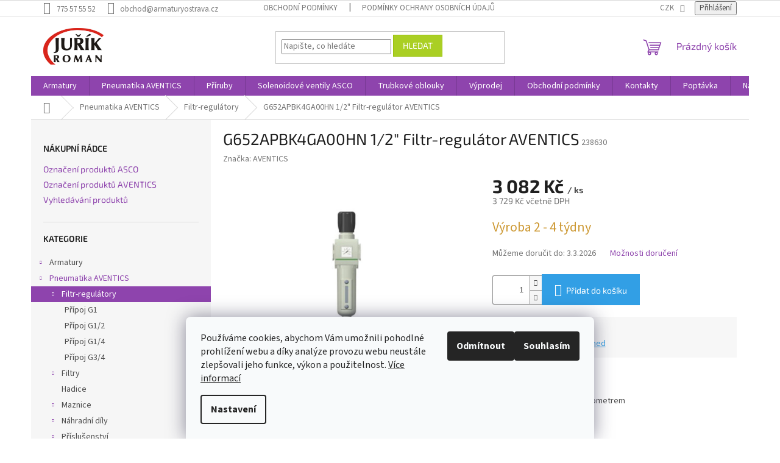

--- FILE ---
content_type: text/html; charset=utf-8
request_url: https://www.armaturyostrava.cz/g652apbk4ga00hn-filtr-regulator-aventics/
body_size: 23829
content:
<!doctype html><html lang="cs" dir="ltr" class="header-background-light external-fonts-loaded"><head><meta charset="utf-8" /><meta name="viewport" content="width=device-width,initial-scale=1" /><title>G652APBK4GA00HN 1/2&quot; Filtr-regulátor AVENTICS - ARMATURYOSTRAVA.CZ</title><link rel="preconnect" href="https://cdn.myshoptet.com" /><link rel="dns-prefetch" href="https://cdn.myshoptet.com" /><link rel="preload" href="https://cdn.myshoptet.com/prj/dist/master/cms/libs/jquery/jquery-1.11.3.min.js" as="script" /><link href="https://cdn.myshoptet.com/prj/dist/master/cms/templates/frontend_templates/shared/css/font-face/source-sans-3.css" rel="stylesheet"><link href="https://cdn.myshoptet.com/prj/dist/master/cms/templates/frontend_templates/shared/css/font-face/exo-2.css" rel="stylesheet"><link href="https://cdn.myshoptet.com/prj/dist/master/shop/dist/font-shoptet-11.css.62c94c7785ff2cea73b2.css" rel="stylesheet"><script>
dataLayer = [];
dataLayer.push({'shoptet' : {
    "pageId": 877,
    "pageType": "productDetail",
    "currency": "CZK",
    "currencyInfo": {
        "decimalSeparator": ",",
        "exchangeRate": 1,
        "priceDecimalPlaces": 0,
        "symbol": "K\u010d",
        "symbolLeft": 0,
        "thousandSeparator": " "
    },
    "language": "cs",
    "projectId": 507167,
    "product": {
        "id": 172,
        "guid": "eaf8709c-cf60-11ec-9c56-246e96436f40",
        "hasVariants": false,
        "codes": [
            {
                "code": 238630
            }
        ],
        "code": "238630",
        "name": "G652APBK4GA00HN 1\/2\" Filtr-regul\u00e1tor AVENTICS",
        "appendix": "",
        "weight": 0,
        "manufacturer": "AVENTICS",
        "manufacturerGuid": "1EF533480E50649A8100DA0BA3DED3EE",
        "currentCategory": "Pneumatika AVENTICS | Filtr-regul\u00e1tory",
        "currentCategoryGuid": "203c1103-cf60-11ec-9c66-246e96436e9c",
        "defaultCategory": "Pneumatika AVENTICS | Filtr-regul\u00e1tory",
        "defaultCategoryGuid": "203c1103-cf60-11ec-9c66-246e96436e9c",
        "currency": "CZK",
        "priceWithVat": 3729
    },
    "stocks": [
        {
            "id": 1,
            "title": "Ostrava",
            "isDeliveryPoint": 1,
            "visibleOnEshop": 1
        },
        {
            "id": "ext",
            "title": "Sklad",
            "isDeliveryPoint": 0,
            "visibleOnEshop": 1
        }
    ],
    "cartInfo": {
        "id": null,
        "freeShipping": false,
        "freeShippingFrom": 10000,
        "leftToFreeGift": {
            "formattedPrice": "0 K\u010d",
            "priceLeft": 0
        },
        "freeGift": false,
        "leftToFreeShipping": {
            "priceLeft": 10000,
            "dependOnRegion": 0,
            "formattedPrice": "10 000 K\u010d"
        },
        "discountCoupon": [],
        "getNoBillingShippingPrice": {
            "withoutVat": 0,
            "vat": 0,
            "withVat": 0
        },
        "cartItems": [],
        "taxMode": "ORDINARY"
    },
    "cart": [],
    "customer": {
        "priceRatio": 1,
        "priceListId": 1,
        "groupId": null,
        "registered": false,
        "mainAccount": false
    }
}});
dataLayer.push({'cookie_consent' : {
    "marketing": "denied",
    "analytics": "denied"
}});
document.addEventListener('DOMContentLoaded', function() {
    shoptet.consent.onAccept(function(agreements) {
        if (agreements.length == 0) {
            return;
        }
        dataLayer.push({
            'cookie_consent' : {
                'marketing' : (agreements.includes(shoptet.config.cookiesConsentOptPersonalisation)
                    ? 'granted' : 'denied'),
                'analytics': (agreements.includes(shoptet.config.cookiesConsentOptAnalytics)
                    ? 'granted' : 'denied')
            },
            'event': 'cookie_consent'
        });
    });
});
</script>
<meta property="og:type" content="website"><meta property="og:site_name" content="armaturyostrava.cz"><meta property="og:url" content="https://www.armaturyostrava.cz/g652apbk4ga00hn-filtr-regulator-aventics/"><meta property="og:title" content='G652APBK4GA00HN 1/2" Filtr-regulátor AVENTICS - ARMATURYOSTRAVA.CZ'><meta name="author" content="ARMATURYOSTRAVA.CZ"><meta name="web_author" content="Shoptet.cz"><meta name="dcterms.rightsHolder" content="www.armaturyostrava.cz"><meta name="robots" content="index,follow"><meta property="og:image" content="https://cdn.myshoptet.com/usr/www.armaturyostrava.cz/user/shop/big/172_im0049305-aventics-65x-filter-regler.jpg?632026e5"><meta property="og:description" content="G652APBK4GA00HN
filtr-regulátor asco aventics 
PARTICULATE FILTER/REGULATEUR, 652 SERIES, PORT SIZE G 1/2, 5 MICRONS FILTER ELEMENT, METAL BOWL WITHOUT SIGHT GAUGE, 0.5-10 BAR, REGULATION ZONE- MANUAL - SEMI-AUTOMATIC DRAIN,"><meta name="description" content="G652APBK4GA00HN
filtr-regulátor asco aventics 
PARTICULATE FILTER/REGULATEUR, 652 SERIES, PORT SIZE G 1/2, 5 MICRONS FILTER ELEMENT, METAL BOWL WITHOUT SIGHT GAUGE, 0.5-10 BAR, REGULATION ZONE- MANUAL - SEMI-AUTOMATIC DRAIN,"><meta property="product:price:amount" content="3729"><meta property="product:price:currency" content="CZK"><style>:root {--color-primary: #8e44ad;--color-primary-h: 282;--color-primary-s: 44%;--color-primary-l: 47%;--color-primary-hover: #7e2fa1;--color-primary-hover-h: 282;--color-primary-hover-s: 55%;--color-primary-hover-l: 41%;--color-secondary: #329fe5;--color-secondary-h: 203;--color-secondary-s: 77%;--color-secondary-l: 55%;--color-secondary-hover: #0f8bd9;--color-secondary-hover-h: 203;--color-secondary-hover-s: 87%;--color-secondary-hover-l: 45%;--color-tertiary: #aacf24;--color-tertiary-h: 73;--color-tertiary-s: 70%;--color-tertiary-l: 48%;--color-tertiary-hover: #9bc20e;--color-tertiary-hover-h: 73;--color-tertiary-hover-s: 87%;--color-tertiary-hover-l: 41%;--color-header-background: #cfcfcf;--template-font: "Source Sans 3";--template-headings-font: "Exo 2";--header-background-url: url("[data-uri]");--cookies-notice-background: #F8FAFB;--cookies-notice-color: #252525;--cookies-notice-button-hover: #27263f;--cookies-notice-link-hover: #3b3a5f;--templates-update-management-preview-mode-content: "Náhled aktualizací šablony je aktivní pro váš prohlížeč."}</style>
    
    <link href="https://cdn.myshoptet.com/prj/dist/master/shop/dist/main-11.less.5a24dcbbdabfd189c152.css" rel="stylesheet" />
                <link href="https://cdn.myshoptet.com/prj/dist/master/shop/dist/mobile-header-v1-11.less.1ee105d41b5f713c21aa.css" rel="stylesheet" />
    
    <script>var shoptet = shoptet || {};</script>
    <script src="https://cdn.myshoptet.com/prj/dist/master/shop/dist/main-3g-header.js.27c4444ba5dd6be3416d.js"></script>
<!-- User include --><!-- service 1539(1149) html code header -->
<link rel="stylesheet" href="https://cdn.myshoptet.com/usr/apollo.jakubtursky.sk/user/documents/assets/contact-form/main.css?v=28">
<!-- /User include --><link rel="shortcut icon" href="/favicon.ico" type="image/x-icon" /><link rel="canonical" href="https://www.armaturyostrava.cz/g652apbk4ga00hn-filtr-regulator-aventics/" />    <!-- Global site tag (gtag.js) - Google Analytics -->
    <script async src="https://www.googletagmanager.com/gtag/js?id=G-6MDQ2BEGJR"></script>
    <script>
        
        window.dataLayer = window.dataLayer || [];
        function gtag(){dataLayer.push(arguments);}
        

                    console.debug('default consent data');

            gtag('consent', 'default', {"ad_storage":"denied","analytics_storage":"denied","ad_user_data":"denied","ad_personalization":"denied","wait_for_update":500});
            dataLayer.push({
                'event': 'default_consent'
            });
        
        gtag('js', new Date());

        
                gtag('config', 'G-6MDQ2BEGJR', {"groups":"GA4","send_page_view":false,"content_group":"productDetail","currency":"CZK","page_language":"cs"});
        
        
        
        
        
        
                    gtag('event', 'page_view', {"send_to":"GA4","page_language":"cs","content_group":"productDetail","currency":"CZK"});
        
                gtag('set', 'currency', 'CZK');

        gtag('event', 'view_item', {
            "send_to": "UA",
            "items": [
                {
                    "id": "238630",
                    "name": "G652APBK4GA00HN 1\/2\" Filtr-regul\u00e1tor AVENTICS",
                    "category": "Pneumatika AVENTICS \/ Filtr-regul\u00e1tory",
                                        "brand": "AVENTICS",
                                                            "price": 3082
                }
            ]
        });
        
        
        
        
        
                    gtag('event', 'view_item', {"send_to":"GA4","page_language":"cs","content_group":"productDetail","value":3082,"currency":"CZK","items":[{"item_id":"238630","item_name":"G652APBK4GA00HN 1\/2\" Filtr-regul\u00e1tor AVENTICS","item_brand":"AVENTICS","item_category":"Pneumatika AVENTICS","item_category2":"Filtr-regul\u00e1tory","price":3082,"quantity":1,"index":0}]});
        
        
        
        
        
        
        
        document.addEventListener('DOMContentLoaded', function() {
            if (typeof shoptet.tracking !== 'undefined') {
                for (var id in shoptet.tracking.bannersList) {
                    gtag('event', 'view_promotion', {
                        "send_to": "UA",
                        "promotions": [
                            {
                                "id": shoptet.tracking.bannersList[id].id,
                                "name": shoptet.tracking.bannersList[id].name,
                                "position": shoptet.tracking.bannersList[id].position
                            }
                        ]
                    });
                }
            }

            shoptet.consent.onAccept(function(agreements) {
                if (agreements.length !== 0) {
                    console.debug('gtag consent accept');
                    var gtagConsentPayload =  {
                        'ad_storage': agreements.includes(shoptet.config.cookiesConsentOptPersonalisation)
                            ? 'granted' : 'denied',
                        'analytics_storage': agreements.includes(shoptet.config.cookiesConsentOptAnalytics)
                            ? 'granted' : 'denied',
                                                                                                'ad_user_data': agreements.includes(shoptet.config.cookiesConsentOptPersonalisation)
                            ? 'granted' : 'denied',
                        'ad_personalization': agreements.includes(shoptet.config.cookiesConsentOptPersonalisation)
                            ? 'granted' : 'denied',
                        };
                    console.debug('update consent data', gtagConsentPayload);
                    gtag('consent', 'update', gtagConsentPayload);
                    dataLayer.push(
                        { 'event': 'update_consent' }
                    );
                }
            });
        });
    </script>
<script>
    (function(t, r, a, c, k, i, n, g) { t['ROIDataObject'] = k;
    t[k]=t[k]||function(){ (t[k].q=t[k].q||[]).push(arguments) },t[k].c=i;n=r.createElement(a),
    g=r.getElementsByTagName(a)[0];n.async=1;n.src=c;g.parentNode.insertBefore(n,g)
    })(window, document, 'script', '//www.heureka.cz/ocm/sdk.js?source=shoptet&version=2&page=product_detail', 'heureka', 'cz');

    heureka('set_user_consent', 0);
</script>
</head><body class="desktop id-877 in-filtr-regulatory template-11 type-product type-detail multiple-columns-body columns-3 ums_forms_redesign--off ums_a11y_category_page--on ums_discussion_rating_forms--off ums_flags_display_unification--on ums_a11y_login--on mobile-header-version-1"><noscript>
    <style>
        #header {
            padding-top: 0;
            position: relative !important;
            top: 0;
        }
        .header-navigation {
            position: relative !important;
        }
        .overall-wrapper {
            margin: 0 !important;
        }
        body:not(.ready) {
            visibility: visible !important;
        }
    </style>
    <div class="no-javascript">
        <div class="no-javascript__title">Musíte změnit nastavení vašeho prohlížeče</div>
        <div class="no-javascript__text">Podívejte se na: <a href="https://www.google.com/support/bin/answer.py?answer=23852">Jak povolit JavaScript ve vašem prohlížeči</a>.</div>
        <div class="no-javascript__text">Pokud používáte software na blokování reklam, může být nutné povolit JavaScript z této stránky.</div>
        <div class="no-javascript__text">Děkujeme.</div>
    </div>
</noscript>

        <div id="fb-root"></div>
        <script>
            window.fbAsyncInit = function() {
                FB.init({
                    autoLogAppEvents : true,
                    xfbml            : true,
                    version          : 'v24.0'
                });
            };
        </script>
        <script async defer crossorigin="anonymous" src="https://connect.facebook.net/cs_CZ/sdk.js#xfbml=1&version=v24.0"></script>    <div class="siteCookies siteCookies--bottom siteCookies--light js-siteCookies" role="dialog" data-testid="cookiesPopup" data-nosnippet>
        <div class="siteCookies__form">
            <div class="siteCookies__content">
                <div class="siteCookies__text">
                    Používáme cookies, abychom Vám umožnili pohodlné prohlížení webu a díky analýze provozu webu neustále zlepšovali jeho funkce, výkon a použitelnost. <a href="https://507167.myshoptet.com/podminky-ochrany-osobnich-udaju/" target="_blank" rel="noopener noreferrer">Více informací</a>
                </div>
                <p class="siteCookies__links">
                    <button class="siteCookies__link js-cookies-settings" aria-label="Nastavení cookies" data-testid="cookiesSettings">Nastavení</button>
                </p>
            </div>
            <div class="siteCookies__buttonWrap">
                                    <button class="siteCookies__button js-cookiesConsentSubmit" value="reject" aria-label="Odmítnout cookies" data-testid="buttonCookiesReject">Odmítnout</button>
                                <button class="siteCookies__button js-cookiesConsentSubmit" value="all" aria-label="Přijmout cookies" data-testid="buttonCookiesAccept">Souhlasím</button>
            </div>
        </div>
        <script>
            document.addEventListener("DOMContentLoaded", () => {
                const siteCookies = document.querySelector('.js-siteCookies');
                document.addEventListener("scroll", shoptet.common.throttle(() => {
                    const st = document.documentElement.scrollTop;
                    if (st > 1) {
                        siteCookies.classList.add('siteCookies--scrolled');
                    } else {
                        siteCookies.classList.remove('siteCookies--scrolled');
                    }
                }, 100));
            });
        </script>
    </div>
<a href="#content" class="skip-link sr-only">Přejít na obsah</a><div class="overall-wrapper"><div class="user-action"><div class="container">
    <div class="user-action-in">
                    <div id="login" class="user-action-login popup-widget login-widget" role="dialog" aria-labelledby="loginHeading">
        <div class="popup-widget-inner">
                            <h2 id="loginHeading">Přihlášení k vašemu účtu</h2><div id="customerLogin"><form action="/action/Customer/Login/" method="post" id="formLoginIncluded" class="csrf-enabled formLogin" data-testid="formLogin"><input type="hidden" name="referer" value="" /><div class="form-group"><div class="input-wrapper email js-validated-element-wrapper no-label"><input type="email" name="email" class="form-control" autofocus placeholder="E-mailová adresa (např. jan@novak.cz)" data-testid="inputEmail" autocomplete="email" required /></div></div><div class="form-group"><div class="input-wrapper password js-validated-element-wrapper no-label"><input type="password" name="password" class="form-control" placeholder="Heslo" data-testid="inputPassword" autocomplete="current-password" required /><span class="no-display">Nemůžete vyplnit toto pole</span><input type="text" name="surname" value="" class="no-display" /></div></div><div class="form-group"><div class="login-wrapper"><button type="submit" class="btn btn-secondary btn-text btn-login" data-testid="buttonSubmit">Přihlásit se</button><div class="password-helper"><a href="/registrace/" data-testid="signup" rel="nofollow">Nová registrace</a><a href="/klient/zapomenute-heslo/" rel="nofollow">Zapomenuté heslo</a></div></div></div></form>
</div>                    </div>
    </div>

                            <div id="cart-widget" class="user-action-cart popup-widget cart-widget loader-wrapper" data-testid="popupCartWidget" role="dialog" aria-hidden="true">
    <div class="popup-widget-inner cart-widget-inner place-cart-here">
        <div class="loader-overlay">
            <div class="loader"></div>
        </div>
    </div>

    <div class="cart-widget-button">
        <a href="/kosik/" class="btn btn-conversion" id="continue-order-button" rel="nofollow" data-testid="buttonNextStep">Pokračovat do košíku</a>
    </div>
</div>
            </div>
</div>
</div><div class="top-navigation-bar" data-testid="topNavigationBar">

    <div class="container">

        <div class="top-navigation-contacts">
            <strong>Zákaznická podpora:</strong><a href="tel:775575552" class="project-phone" aria-label="Zavolat na 775575552" data-testid="contactboxPhone"><span>775 57 55 52</span></a><a href="mailto:obchod@armaturyostrava.cz" class="project-email" data-testid="contactboxEmail"><span>obchod@armaturyostrava.cz</span></a>        </div>

                            <div class="top-navigation-menu">
                <div class="top-navigation-menu-trigger"></div>
                <ul class="top-navigation-bar-menu">
                                            <li class="top-navigation-menu-item-39">
                            <a href="/obchodni-podminky/">Obchodní podmínky</a>
                        </li>
                                            <li class="top-navigation-menu-item-691">
                            <a href="/podminky-ochrany-osobnich-udaju/">Podmínky ochrany osobních údajů </a>
                        </li>
                                    </ul>
                <ul class="top-navigation-bar-menu-helper"></ul>
            </div>
        
        <div class="top-navigation-tools">
            <div class="responsive-tools">
                <a href="#" class="toggle-window" data-target="search" aria-label="Hledat" data-testid="linkSearchIcon"></a>
                                                            <a href="#" class="toggle-window" data-target="login"></a>
                                                    <a href="#" class="toggle-window" data-target="navigation" aria-label="Menu" data-testid="hamburgerMenu"></a>
            </div>
                <div class="dropdown">
        <span>Ceny v:</span>
        <button id="topNavigationDropdown" type="button" data-toggle="dropdown" aria-haspopup="true" aria-expanded="false">
            CZK
            <span class="caret"></span>
        </button>
        <ul class="dropdown-menu" aria-labelledby="topNavigationDropdown"><li><a href="/action/Currency/changeCurrency/?currencyCode=CZK" rel="nofollow">CZK</a></li><li><a href="/action/Currency/changeCurrency/?currencyCode=EUR" rel="nofollow">EUR</a></li></ul>
    </div>
            <button class="top-nav-button top-nav-button-login toggle-window" type="button" data-target="login" aria-haspopup="dialog" aria-controls="login" aria-expanded="false" data-testid="signin"><span>Přihlášení</span></button>        </div>

    </div>

</div>
<header id="header"><div class="container navigation-wrapper">
    <div class="header-top">
        <div class="site-name-wrapper">
            <div class="site-name"><a href="/" data-testid="linkWebsiteLogo"><img src="https://cdn.myshoptet.com/usr/www.armaturyostrava.cz/user/logos/logo1500.jpg" alt="ARMATURYOSTRAVA.CZ" fetchpriority="low" /></a></div>        </div>
        <div class="search" itemscope itemtype="https://schema.org/WebSite">
            <meta itemprop="headline" content="Filtr-regulátory"/><meta itemprop="url" content="https://www.armaturyostrava.cz"/><meta itemprop="text" content="G652APBK4GA00HN filtr-regulátor asco aventics PARTICULATE FILTER/REGULATEUR, 652 SERIES, PORT SIZE G 1/2, 5 MICRONS FILTER ELEMENT, METAL BOWL WITHOUT SIGHT GAUGE, 0.5-10 BAR, REGULATION ZONE- MANUAL - SEMI-AUTOMATIC DRAIN,"/>            <form action="/action/ProductSearch/prepareString/" method="post"
    id="formSearchForm" class="search-form compact-form js-search-main"
    itemprop="potentialAction" itemscope itemtype="https://schema.org/SearchAction" data-testid="searchForm">
    <fieldset>
        <meta itemprop="target"
            content="https://www.armaturyostrava.cz/vyhledavani/?string={string}"/>
        <input type="hidden" name="language" value="cs"/>
        
            
<input
    type="search"
    name="string"
        class="query-input form-control search-input js-search-input"
    placeholder="Napište, co hledáte"
    autocomplete="off"
    required
    itemprop="query-input"
    aria-label="Vyhledávání"
    data-testid="searchInput"
>
            <button type="submit" class="btn btn-default" data-testid="searchBtn">Hledat</button>
        
    </fieldset>
</form>
        </div>
        <div class="navigation-buttons">
                
    <a href="/kosik/" class="btn btn-icon toggle-window cart-count" data-target="cart" data-hover="true" data-redirect="true" data-testid="headerCart" rel="nofollow" aria-haspopup="dialog" aria-expanded="false" aria-controls="cart-widget">
        
                <span class="sr-only">Nákupní košík</span>
        
            <span class="cart-price visible-lg-inline-block" data-testid="headerCartPrice">
                                    Prázdný košík                            </span>
        
    
            </a>
        </div>
    </div>
    <nav id="navigation" aria-label="Hlavní menu" data-collapsible="true"><div class="navigation-in menu"><ul class="menu-level-1" role="menubar" data-testid="headerMenuItems"><li class="menu-item-709 ext" role="none"><a href="/armatury/" data-testid="headerMenuItem" role="menuitem" aria-haspopup="true" aria-expanded="false"><b>Armatury</b><span class="submenu-arrow"></span></a><ul class="menu-level-2" aria-label="Armatury" tabindex="-1" role="menu"><li class="menu-item-790" role="none"><a href="/filtry/" class="menu-image" data-testid="headerMenuItem" tabindex="-1" aria-hidden="true"><img src="data:image/svg+xml,%3Csvg%20width%3D%22140%22%20height%3D%22100%22%20xmlns%3D%22http%3A%2F%2Fwww.w3.org%2F2000%2Fsvg%22%3E%3C%2Fsvg%3E" alt="" aria-hidden="true" width="140" height="100"  data-src="https://cdn.myshoptet.com/usr/www.armaturyostrava.cz/user/categories/thumb/1648462502752-removebg-preview.png" fetchpriority="low" /></a><div><a href="/filtry/" data-testid="headerMenuItem" role="menuitem"><span>Filtry</span></a>
                        </div></li><li class="menu-item-712 has-third-level" role="none"><a href="/klapky/" class="menu-image" data-testid="headerMenuItem" tabindex="-1" aria-hidden="true"><img src="data:image/svg+xml,%3Csvg%20width%3D%22140%22%20height%3D%22100%22%20xmlns%3D%22http%3A%2F%2Fwww.w3.org%2F2000%2Fsvg%22%3E%3C%2Fsvg%3E" alt="" aria-hidden="true" width="140" height="100"  data-src="https://cdn.myshoptet.com/usr/www.armaturyostrava.cz/user/categories/thumb/03-removebg-preview.png" fetchpriority="low" /></a><div><a href="/klapky/" data-testid="headerMenuItem" role="menuitem"><span>Klapky</span></a>
                                                    <ul class="menu-level-3" role="menu">
                                                                    <li class="menu-item-715" role="none">
                                        <a href="/uzaviraci-klapky/" data-testid="headerMenuItem" role="menuitem">
                                            Uzavírací klapky</a>,                                    </li>
                                                                    <li class="menu-item-787" role="none">
                                        <a href="/zpetne-klapky/" data-testid="headerMenuItem" role="menuitem">
                                            Zpětné klapky</a>                                    </li>
                                                            </ul>
                        </div></li><li class="menu-item-784 has-third-level" role="none"><a href="/kulove-kohouty/" class="menu-image" data-testid="headerMenuItem" tabindex="-1" aria-hidden="true"><img src="data:image/svg+xml,%3Csvg%20width%3D%22140%22%20height%3D%22100%22%20xmlns%3D%22http%3A%2F%2Fwww.w3.org%2F2000%2Fsvg%22%3E%3C%2Fsvg%3E" alt="" aria-hidden="true" width="140" height="100"  data-src="https://cdn.myshoptet.com/usr/www.armaturyostrava.cz/user/categories/thumb/1648453464137-removebg-preview-1.png" fetchpriority="low" /></a><div><a href="/kulove-kohouty/" data-testid="headerMenuItem" role="menuitem"><span>Kulové kohouty</span></a>
                                                    <ul class="menu-level-3" role="menu">
                                                                    <li class="menu-item-1273" role="none">
                                        <a href="/meziprirubove-kulove-kohouty/" data-testid="headerMenuItem" role="menuitem">
                                            Mezipřírubové kulové kohouty</a>,                                    </li>
                                                                    <li class="menu-item-1270" role="none">
                                        <a href="/prirubove-kulove-kohouty/" data-testid="headerMenuItem" role="menuitem">
                                            Přírubové kulové kohouty</a>,                                    </li>
                                                                    <li class="menu-item-1267" role="none">
                                        <a href="/zavitove-kulove-kohouty/" data-testid="headerMenuItem" role="menuitem">
                                            Závitové kulové kohouty</a>                                    </li>
                                                            </ul>
                        </div></li><li class="menu-item-1261" role="none"><a href="/odvadece-kondenzatu/" class="menu-image" data-testid="headerMenuItem" tabindex="-1" aria-hidden="true"><img src="data:image/svg+xml,%3Csvg%20width%3D%22140%22%20height%3D%22100%22%20xmlns%3D%22http%3A%2F%2Fwww.w3.org%2F2000%2Fsvg%22%3E%3C%2Fsvg%3E" alt="" aria-hidden="true" width="140" height="100"  data-src="https://cdn.myshoptet.com/usr/www.armaturyostrava.cz/user/categories/thumb/cnudn25-1.png" fetchpriority="low" /></a><div><a href="/odvadece-kondenzatu/" data-testid="headerMenuItem" role="menuitem"><span>Odvaděče kondenzátu</span></a>
                        </div></li><li class="menu-item-718 has-third-level" role="none"><a href="/ventily/" class="menu-image" data-testid="headerMenuItem" tabindex="-1" aria-hidden="true"><img src="data:image/svg+xml,%3Csvg%20width%3D%22140%22%20height%3D%22100%22%20xmlns%3D%22http%3A%2F%2Fwww.w3.org%2F2000%2Fsvg%22%3E%3C%2Fsvg%3E" alt="" aria-hidden="true" width="140" height="100"  data-src="https://cdn.myshoptet.com/usr/www.armaturyostrava.cz/user/categories/thumb/01-removebg-preview.png" fetchpriority="low" /></a><div><a href="/ventily/" data-testid="headerMenuItem" role="menuitem"><span>Ventily</span></a>
                                                    <ul class="menu-level-3" role="menu">
                                                                    <li class="menu-item-721" role="none">
                                        <a href="/uzaviraci-ventily/" data-testid="headerMenuItem" role="menuitem">
                                            Uzavírací ventily</a>,                                    </li>
                                                                    <li class="menu-item-1264" role="none">
                                        <a href="/zpetne-ventily/" data-testid="headerMenuItem" role="menuitem">
                                            Zpětné ventily</a>                                    </li>
                                                            </ul>
                        </div></li><li class="menu-item-1291" role="none"><a href="/vodarenska-soupatka/" class="menu-image" data-testid="headerMenuItem" tabindex="-1" aria-hidden="true"><img src="data:image/svg+xml,%3Csvg%20width%3D%22140%22%20height%3D%22100%22%20xmlns%3D%22http%3A%2F%2Fwww.w3.org%2F2000%2Fsvg%22%3E%3C%2Fsvg%3E" alt="" aria-hidden="true" width="140" height="100"  data-src="https://cdn.myshoptet.com/usr/www.armaturyostrava.cz/user/categories/thumb/1705921218407-removebg-preview.png" fetchpriority="low" /></a><div><a href="/vodarenska-soupatka/" data-testid="headerMenuItem" role="menuitem"><span>Vodárenská šoupátka</span></a>
                        </div></li></ul></li>
<li class="menu-item-793 ext" role="none"><a href="/pneumatika/" data-testid="headerMenuItem" role="menuitem" aria-haspopup="true" aria-expanded="false"><b>Pneumatika AVENTICS</b><span class="submenu-arrow"></span></a><ul class="menu-level-2" aria-label="Pneumatika AVENTICS" tabindex="-1" role="menu"><li class="menu-item-877 has-third-level active" role="none"><a href="/filtr-regulatory/" class="menu-image" data-testid="headerMenuItem" tabindex="-1" aria-hidden="true"><img src="data:image/svg+xml,%3Csvg%20width%3D%22140%22%20height%3D%22100%22%20xmlns%3D%22http%3A%2F%2Fwww.w3.org%2F2000%2Fsvg%22%3E%3C%2Fsvg%3E" alt="" aria-hidden="true" width="140" height="100"  data-src="https://cdn.myshoptet.com/usr/www.armaturyostrava.cz/user/categories/thumb/im0049305-aventics-65x-filter-regler.jpg" fetchpriority="low" /></a><div><a href="/filtr-regulatory/" data-testid="headerMenuItem" role="menuitem"><span>Filtr-regulátory</span></a>
                                                    <ul class="menu-level-3" role="menu">
                                                                    <li class="menu-item-928" role="none">
                                        <a href="/pripoj-g1-5/" data-testid="headerMenuItem" role="menuitem">
                                            Přípoj G1</a>,                                    </li>
                                                                    <li class="menu-item-922" role="none">
                                        <a href="/pripoj-g1-2-3/" data-testid="headerMenuItem" role="menuitem">
                                            Přípoj G1/2</a>,                                    </li>
                                                                    <li class="menu-item-919" role="none">
                                        <a href="/pripoj-g1-4-3/" data-testid="headerMenuItem" role="menuitem">
                                            Přípoj G1/4</a>,                                    </li>
                                                                    <li class="menu-item-925" role="none">
                                        <a href="/pripoj-g3-4-3/" data-testid="headerMenuItem" role="menuitem">
                                            Přípoj G3/4</a>                                    </li>
                                                            </ul>
                        </div></li><li class="menu-item-871 has-third-level" role="none"><a href="/filtry-aventics-main/" class="menu-image" data-testid="headerMenuItem" tabindex="-1" aria-hidden="true"><img src="data:image/svg+xml,%3Csvg%20width%3D%22140%22%20height%3D%22100%22%20xmlns%3D%22http%3A%2F%2Fwww.w3.org%2F2000%2Fsvg%22%3E%3C%2Fsvg%3E" alt="" aria-hidden="true" width="140" height="100"  data-src="https://cdn.myshoptet.com/usr/www.armaturyostrava.cz/user/categories/thumb/im0049301-aventics-65x-filter.jpg" fetchpriority="low" /></a><div><a href="/filtry-aventics-main/" data-testid="headerMenuItem" role="menuitem"><span>Filtry</span></a>
                                                    <ul class="menu-level-3" role="menu">
                                                                    <li class="menu-item-904" role="none">
                                        <a href="/pripoj-g1/" data-testid="headerMenuItem" role="menuitem">
                                            Přípoj G1</a>,                                    </li>
                                                                    <li class="menu-item-898" role="none">
                                        <a href="/pripoj-g1-2/" data-testid="headerMenuItem" role="menuitem">
                                            Přípoj G1/2</a>,                                    </li>
                                                                    <li class="menu-item-895" role="none">
                                        <a href="/pripoj-g1-4/" data-testid="headerMenuItem" role="menuitem">
                                            Přípoj G1/4</a>,                                    </li>
                                                                    <li class="menu-item-901" role="none">
                                        <a href="/pripoj-g3-4/" data-testid="headerMenuItem" role="menuitem">
                                            Přípoj G3/4</a>                                    </li>
                                                            </ul>
                        </div></li><li class="menu-item-979" role="none"><a href="/hadice/" class="menu-image" data-testid="headerMenuItem" tabindex="-1" aria-hidden="true"><img src="data:image/svg+xml,%3Csvg%20width%3D%22140%22%20height%3D%22100%22%20xmlns%3D%22http%3A%2F%2Fwww.w3.org%2F2000%2Fsvg%22%3E%3C%2Fsvg%3E" alt="" aria-hidden="true" width="140" height="100"  data-src="https://cdn.myshoptet.com/usr/www.armaturyostrava.cz/user/categories/thumb/00127734.jpg" fetchpriority="low" /></a><div><a href="/hadice/" data-testid="headerMenuItem" role="menuitem"><span>Hadice</span></a>
                        </div></li><li class="menu-item-874 has-third-level" role="none"><a href="/maznice/" class="menu-image" data-testid="headerMenuItem" tabindex="-1" aria-hidden="true"><img src="data:image/svg+xml,%3Csvg%20width%3D%22140%22%20height%3D%22100%22%20xmlns%3D%22http%3A%2F%2Fwww.w3.org%2F2000%2Fsvg%22%3E%3C%2Fsvg%3E" alt="" aria-hidden="true" width="140" height="100"  data-src="https://cdn.myshoptet.com/usr/www.armaturyostrava.cz/user/categories/thumb/im0049302-aventics-65x-normal-nebeloeler.jpg" fetchpriority="low" /></a><div><a href="/maznice/" data-testid="headerMenuItem" role="menuitem"><span>Maznice</span></a>
                                                    <ul class="menu-level-3" role="menu">
                                                                    <li class="menu-item-916" role="none">
                                        <a href="/pripoj-g1-3/" data-testid="headerMenuItem" role="menuitem">
                                            Přípoj G1</a>,                                    </li>
                                                                    <li class="menu-item-910" role="none">
                                        <a href="/pripoj-g1-2-2/" data-testid="headerMenuItem" role="menuitem">
                                            Přípoj G1/2</a>,                                    </li>
                                                                    <li class="menu-item-907" role="none">
                                        <a href="/pripoj-g1-4-2/" data-testid="headerMenuItem" role="menuitem">
                                            Přípoj G1/4</a>,                                    </li>
                                                                    <li class="menu-item-913" role="none">
                                        <a href="/pripoj-g3-4-2/" data-testid="headerMenuItem" role="menuitem">
                                            Přípoj G3/4</a>                                    </li>
                                                            </ul>
                        </div></li><li class="menu-item-796 has-third-level" role="none"><a href="/nahradni-dily/" class="menu-image" data-testid="headerMenuItem" tabindex="-1" aria-hidden="true"><img src="data:image/svg+xml,%3Csvg%20width%3D%22140%22%20height%3D%22100%22%20xmlns%3D%22http%3A%2F%2Fwww.w3.org%2F2000%2Fsvg%22%3E%3C%2Fsvg%3E" alt="" aria-hidden="true" width="140" height="100"  data-src="https://cdn.myshoptet.com/usr/www.armaturyostrava.cz/user/categories/thumb/r412007349.jpg" fetchpriority="low" /></a><div><a href="/nahradni-dily/" data-testid="headerMenuItem" role="menuitem"><span>Náhradní díly</span></a>
                                                    <ul class="menu-level-3" role="menu">
                                                                    <li class="menu-item-847" role="none">
                                        <a href="/filtry-aventics/" data-testid="headerMenuItem" role="menuitem">
                                            Filtrační vložky</a>,                                    </li>
                                                                    <li class="menu-item-844" role="none">
                                        <a href="/nadobky-kondenzatu/" data-testid="headerMenuItem" role="menuitem">
                                            Nádobky kondenzátu</a>,                                    </li>
                                                                    <li class="menu-item-967" role="none">
                                        <a href="/servisni-sety-2/" data-testid="headerMenuItem" role="menuitem">
                                            Servisní sety</a>                                    </li>
                                                            </ul>
                        </div></li><li class="menu-item-964 has-third-level" role="none"><a href="/prislusenstvi-2/" class="menu-image" data-testid="headerMenuItem" tabindex="-1" aria-hidden="true"><img src="data:image/svg+xml,%3Csvg%20width%3D%22140%22%20height%3D%22100%22%20xmlns%3D%22http%3A%2F%2Fwww.w3.org%2F2000%2Fsvg%22%3E%3C%2Fsvg%3E" alt="" aria-hidden="true" width="140" height="100"  data-src="https://cdn.myshoptet.com/usr/www.armaturyostrava.cz/user/categories/thumb/1827000022.jpg" fetchpriority="low" /></a><div><a href="/prislusenstvi-2/" data-testid="headerMenuItem" role="menuitem"><span>Příslušenství</span></a>
                                                    <ul class="menu-level-3" role="menu">
                                                                    <li class="menu-item-1066" role="none">
                                        <a href="/civky-a-konektory/" data-testid="headerMenuItem" role="menuitem">
                                            Cívky a konektory</a>,                                    </li>
                                                                    <li class="menu-item-994" role="none">
                                        <a href="/manometry/" data-testid="headerMenuItem" role="menuitem">
                                            Manometry</a>,                                    </li>
                                                                    <li class="menu-item-1243" role="none">
                                        <a href="/maziva/" data-testid="headerMenuItem" role="menuitem">
                                            Maziva</a>,                                    </li>
                                                                    <li class="menu-item-1015" role="none">
                                        <a href="/snimace/" data-testid="headerMenuItem" role="menuitem">
                                            Snímače</a>,                                    </li>
                                                                    <li class="menu-item-1153" role="none">
                                        <a href="/sroubeni/" data-testid="headerMenuItem" role="menuitem">
                                            Šroubení</a>,                                    </li>
                                                                    <li class="menu-item-1057" role="none">
                                        <a href="/tlakove-spinace/" data-testid="headerMenuItem" role="menuitem">
                                            Tlakové spínače</a>,                                    </li>
                                                                    <li class="menu-item-1051" role="none">
                                        <a href="/tlumice-hluku/" data-testid="headerMenuItem" role="menuitem">
                                            Tlumiče hluku</a>,                                    </li>
                                                                    <li class="menu-item-970" role="none">
                                        <a href="/uchyceni-pistni-tyce/" data-testid="headerMenuItem" role="menuitem">
                                            Uchycení pístní tyče</a>,                                    </li>
                                                                    <li class="menu-item-1063" role="none">
                                        <a href="/upevneni/" data-testid="headerMenuItem" role="menuitem">
                                            Upevnění</a>                                    </li>
                                                            </ul>
                        </div></li><li class="menu-item-892 has-third-level" role="none"><a href="/regulatory-tlaku/" class="menu-image" data-testid="headerMenuItem" tabindex="-1" aria-hidden="true"><img src="data:image/svg+xml,%3Csvg%20width%3D%22140%22%20height%3D%22100%22%20xmlns%3D%22http%3A%2F%2Fwww.w3.org%2F2000%2Fsvg%22%3E%3C%2Fsvg%3E" alt="" aria-hidden="true" width="140" height="100"  data-src="https://cdn.myshoptet.com/usr/www.armaturyostrava.cz/user/categories/thumb/im0049304-aventics-65x-druckregelventil.jpg" fetchpriority="low" /></a><div><a href="/regulatory-tlaku/" data-testid="headerMenuItem" role="menuitem"><span>Regulátory tlaku</span></a>
                                                    <ul class="menu-level-3" role="menu">
                                                                    <li class="menu-item-940" role="none">
                                        <a href="/pripoj-g1-6/" data-testid="headerMenuItem" role="menuitem">
                                            Přípoj G1</a>,                                    </li>
                                                                    <li class="menu-item-934" role="none">
                                        <a href="/pripoj-g1-2-4/" data-testid="headerMenuItem" role="menuitem">
                                            Přípoj G1/2</a>,                                    </li>
                                                                    <li class="menu-item-931" role="none">
                                        <a href="/pripoj-g1-4-4/" data-testid="headerMenuItem" role="menuitem">
                                            Přípoj G1/4</a>,                                    </li>
                                                                    <li class="menu-item-937" role="none">
                                        <a href="/pripoj-g3-4-4/" data-testid="headerMenuItem" role="menuitem">
                                            Přípoj G3/4</a>                                    </li>
                                                            </ul>
                        </div></li><li class="menu-item-1171" role="none"><a href="/rozdelovace/" class="menu-image" data-testid="headerMenuItem" tabindex="-1" aria-hidden="true"><img src="data:image/svg+xml,%3Csvg%20width%3D%22140%22%20height%3D%22100%22%20xmlns%3D%22http%3A%2F%2Fwww.w3.org%2F2000%2Fsvg%22%3E%3C%2Fsvg%3E" alt="" aria-hidden="true" width="140" height="100"  data-src="https://cdn.myshoptet.com/usr/www.armaturyostrava.cz/user/categories/thumb/0821300920-1.jpg" fetchpriority="low" /></a><div><a href="/rozdelovace/" data-testid="headerMenuItem" role="menuitem"><span>Rozdělovače</span></a>
                        </div></li><li class="menu-item-802 has-third-level" role="none"><a href="/serie/" class="menu-image" data-testid="headerMenuItem" tabindex="-1" aria-hidden="true"><img src="data:image/svg+xml,%3Csvg%20width%3D%22140%22%20height%3D%22100%22%20xmlns%3D%22http%3A%2F%2Fwww.w3.org%2F2000%2Fsvg%22%3E%3C%2Fsvg%3E" alt="" aria-hidden="true" width="140" height="100"  data-src="https://cdn.myshoptet.com/prj/dist/master/cms/templates/frontend_templates/00/img/folder.svg" fetchpriority="low" /></a><div><a href="/serie/" data-testid="headerMenuItem" role="menuitem"><span>Dle serií</span></a>
                                                    <ul class="menu-level-3" role="menu">
                                                                    <li class="menu-item-1093" role="none">
                                        <a href="/serie-563/" data-testid="headerMenuItem" role="menuitem">
                                            563</a>,                                    </li>
                                                                    <li class="menu-item-1081" role="none">
                                        <a href="/serie-581/" data-testid="headerMenuItem" role="menuitem">
                                            581</a>,                                    </li>
                                                                    <li class="menu-item-1228" role="none">
                                        <a href="/serie-651/" data-testid="headerMenuItem" role="menuitem">
                                            651</a>,                                    </li>
                                                                    <li class="menu-item-865" role="none">
                                        <a href="/serie-652/" data-testid="headerMenuItem" role="menuitem">
                                            652</a>,                                    </li>
                                                                    <li class="menu-item-868" role="none">
                                        <a href="/serie-653/" data-testid="headerMenuItem" role="menuitem">
                                            653</a>,                                    </li>
                                                                    <li class="menu-item-808" role="none">
                                        <a href="/serie-740/" data-testid="headerMenuItem" role="menuitem">
                                            740</a>,                                    </li>
                                                                    <li class="menu-item-1159" role="none">
                                        <a href="/serie-840/" data-testid="headerMenuItem" role="menuitem">
                                            840</a>,                                    </li>
                                                                    <li class="menu-item-1219" role="none">
                                        <a href="/serie-ap/" data-testid="headerMenuItem" role="menuitem">
                                            AP</a>,                                    </li>
                                                                    <li class="menu-item-856" role="none">
                                        <a href="/serie-as1/" data-testid="headerMenuItem" role="menuitem">
                                            AS1</a>,                                    </li>
                                                                    <li class="menu-item-850" role="none">
                                        <a href="/as2/" data-testid="headerMenuItem" role="menuitem">
                                            AS2</a>,                                    </li>
                                                                    <li class="menu-item-811" role="none">
                                        <a href="/serie-as3/" data-testid="headerMenuItem" role="menuitem">
                                            AS3</a>,                                    </li>
                                                                    <li class="menu-item-853" role="none">
                                        <a href="/serie-as4/" data-testid="headerMenuItem" role="menuitem">
                                            AS4</a>,                                    </li>
                                                                    <li class="menu-item-1144" role="none">
                                        <a href="/serie-as5/" data-testid="headerMenuItem" role="menuitem">
                                            AS5</a>,                                    </li>
                                                                    <li class="menu-item-1225" role="none">
                                        <a href="/serie-cc02/" data-testid="headerMenuItem" role="menuitem">
                                            CC02</a>,                                    </li>
                                                                    <li class="menu-item-1069" role="none">
                                        <a href="/serie-cc04/" data-testid="headerMenuItem" role="menuitem">
                                            CC04</a>,                                    </li>
                                                                    <li class="menu-item-1174" role="none">
                                        <a href="/serie-cci/" data-testid="headerMenuItem" role="menuitem">
                                            CCI</a>,                                    </li>
                                                                    <li class="menu-item-1018" role="none">
                                        <a href="/serie-cd02/" data-testid="headerMenuItem" role="menuitem">
                                            CD02</a>,                                    </li>
                                                                    <li class="menu-item-1132" role="none">
                                        <a href="/serie-cd04/" data-testid="headerMenuItem" role="menuitem">
                                            CD04</a>,                                    </li>
                                                                    <li class="menu-item-1096" role="none">
                                        <a href="/serie-cd07/" data-testid="headerMenuItem" role="menuitem">
                                            CD07</a>,                                    </li>
                                                                    <li class="menu-item-1087" role="none">
                                        <a href="/serie-cd12/" data-testid="headerMenuItem" role="menuitem">
                                            CD12</a>,                                    </li>
                                                                    <li class="menu-item-1138" role="none">
                                        <a href="/serie-cg1/" data-testid="headerMenuItem" role="menuitem">
                                            CG1</a>,                                    </li>
                                                                    <li class="menu-item-1141" role="none">
                                        <a href="/serie-co1/" data-testid="headerMenuItem" role="menuitem">
                                            CO1</a>,                                    </li>
                                                                    <li class="menu-item-1111" role="none">
                                        <a href="/serie-do16/" data-testid="headerMenuItem" role="menuitem">
                                            DO16</a>,                                    </li>
                                                                    <li class="menu-item-1105" role="none">
                                        <a href="/serie-do22/" data-testid="headerMenuItem" role="menuitem">
                                            DO22</a>,                                    </li>
                                                                    <li class="menu-item-991" role="none">
                                        <a href="/serie-ev07/" data-testid="headerMenuItem" role="menuitem">
                                            EV07</a>,                                    </li>
                                                                    <li class="menu-item-988" role="none">
                                        <a href="/serie-gpc/" data-testid="headerMenuItem" role="menuitem">
                                            GPC</a>,                                    </li>
                                                                    <li class="menu-item-1165" role="none">
                                        <a href="/serie-hf02/" data-testid="headerMenuItem" role="menuitem">
                                            HF02</a>,                                    </li>
                                                                    <li class="menu-item-817" role="none">
                                        <a href="/serie-hf03/" data-testid="headerMenuItem" role="menuitem">
                                            HF03</a>,                                    </li>
                                                                    <li class="menu-item-1222" role="none">
                                        <a href="/serie-ch02/" data-testid="headerMenuItem" role="menuitem">
                                            CH02</a>,                                    </li>
                                                                    <li class="menu-item-1036" role="none">
                                        <a href="/serie-khz/" data-testid="headerMenuItem" role="menuitem">
                                            KHZ</a>,                                    </li>
                                                                    <li class="menu-item-1009" role="none">
                                        <a href="/serie-kpz/" data-testid="headerMenuItem" role="menuitem">
                                            KPZ</a>,                                    </li>
                                                                    <li class="menu-item-1258" role="none">
                                        <a href="/serie-ls04/" data-testid="headerMenuItem" role="menuitem">
                                            LS04</a>,                                    </li>
                                                                    <li class="menu-item-1084" role="none">
                                        <a href="/serie-mni/" data-testid="headerMenuItem" role="menuitem">
                                            MNI</a>,                                    </li>
                                                                    <li class="menu-item-1060" role="none">
                                        <a href="/serie-nl1/" data-testid="headerMenuItem" role="menuitem">
                                            NL1</a>,                                    </li>
                                                                    <li class="menu-item-976" role="none">
                                        <a href="/serie-nl2/" data-testid="headerMenuItem" role="menuitem">
                                            NL2</a>,                                    </li>
                                                                    <li class="menu-item-799" role="none">
                                        <a href="/nl4/" data-testid="headerMenuItem" role="menuitem">
                                            NL4</a>,                                    </li>
                                                                    <li class="menu-item-1234" role="none">
                                        <a href="/serie-nl6/" data-testid="headerMenuItem" role="menuitem">
                                            NL6</a>,                                    </li>
                                                                    <li class="menu-item-1027" role="none">
                                        <a href="/serie-nr01/" data-testid="headerMenuItem" role="menuitem">
                                            NR01</a>,                                    </li>
                                                                    <li class="menu-item-1108" role="none">
                                        <a href="/serie-nr02/" data-testid="headerMenuItem" role="menuitem">
                                            NR02</a>,                                    </li>
                                                                    <li class="menu-item-1231" role="none">
                                        <a href="/serie-pe5/" data-testid="headerMenuItem" role="menuitem">
                                            PE5</a>,                                    </li>
                                                                    <li class="menu-item-1054" role="none">
                                        <a href="/serie-pm1/" data-testid="headerMenuItem" role="menuitem">
                                            PM1</a>,                                    </li>
                                                                    <li class="menu-item-826" role="none">
                                        <a href="/serie-pra/" data-testid="headerMenuItem" role="menuitem">
                                            PRA</a>,                                    </li>
                                                                    <li class="menu-item-1150" role="none">
                                        <a href="/serie-qr1/" data-testid="headerMenuItem" role="menuitem">
                                            QR1</a>,                                    </li>
                                                                    <li class="menu-item-1147" role="none">
                                        <a href="/serie-sn2/" data-testid="headerMenuItem" role="menuitem">
                                            SN2</a>,                                    </li>
                                                                    <li class="menu-item-1102" role="none">
                                        <a href="/serie-sn5-x/" data-testid="headerMenuItem" role="menuitem">
                                            SN5-X</a>,                                    </li>
                                                                    <li class="menu-item-1123" role="none">
                                        <a href="/serie-sn6/" data-testid="headerMenuItem" role="menuitem">
                                            SN6</a>,                                    </li>
                                                                    <li class="menu-item-1114" role="none">
                                        <a href="/serie-ssi/" data-testid="headerMenuItem" role="menuitem">
                                            SSI</a>,                                    </li>
                                                                    <li class="menu-item-1024" role="none">
                                        <a href="/serie-st4/" data-testid="headerMenuItem" role="menuitem">
                                            ST4</a>,                                    </li>
                                                                    <li class="menu-item-1012" role="none">
                                        <a href="/serie-st6/" data-testid="headerMenuItem" role="menuitem">
                                            ST6</a>,                                    </li>
                                                                    <li class="menu-item-1099" role="none">
                                        <a href="/serie-st9/" data-testid="headerMenuItem" role="menuitem">
                                            ST9</a>,                                    </li>
                                                                    <li class="menu-item-1129" role="none">
                                        <a href="/serie-tc08/" data-testid="headerMenuItem" role="menuitem">
                                            TC08</a>,                                    </li>
                                                                    <li class="menu-item-1126" role="none">
                                        <a href="/serie-tc15/" data-testid="headerMenuItem" role="menuitem">
                                            TC15</a>,                                    </li>
                                                                    <li class="menu-item-1048" role="none">
                                        <a href="/serie-trb/" data-testid="headerMenuItem" role="menuitem">
                                            TRB</a>,                                    </li>
                                                                    <li class="menu-item-1021" role="none">
                                        <a href="/serie-wv02/" data-testid="headerMenuItem" role="menuitem">
                                            WV02</a>                                    </li>
                                                            </ul>
                        </div></li><li class="menu-item-820 has-third-level" role="none"><a href="/valce/" class="menu-image" data-testid="headerMenuItem" tabindex="-1" aria-hidden="true"><img src="data:image/svg+xml,%3Csvg%20width%3D%22140%22%20height%3D%22100%22%20xmlns%3D%22http%3A%2F%2Fwww.w3.org%2F2000%2Fsvg%22%3E%3C%2Fsvg%3E" alt="" aria-hidden="true" width="140" height="100"  data-src="https://cdn.myshoptet.com/usr/www.armaturyostrava.cz/user/categories/thumb/0822121003.jpg" fetchpriority="low" /></a><div><a href="/valce/" data-testid="headerMenuItem" role="menuitem"><span>Válce</span></a>
                                                    <ul class="menu-level-3" role="menu">
                                                                    <li class="menu-item-1003" role="none">
                                        <a href="/kompaktni-valce/" data-testid="headerMenuItem" role="menuitem">
                                            Kompaktní válce</a>,                                    </li>
                                                                    <li class="menu-item-1039" role="none">
                                        <a href="/kratkozdvizne-valce/" data-testid="headerMenuItem" role="menuitem">
                                            Krátkozdvižné válce</a>,                                    </li>
                                                                    <li class="menu-item-1006" role="none">
                                        <a href="/minivalce/" data-testid="headerMenuItem" role="menuitem">
                                            Miniválce</a>,                                    </li>
                                                                    <li class="menu-item-823" role="none">
                                        <a href="/profilove-valce/" data-testid="headerMenuItem" role="menuitem">
                                            Profilové válce</a>,                                    </li>
                                                                    <li class="menu-item-829" role="none">
                                        <a href="/prumer-pistu/" data-testid="headerMenuItem" role="menuitem">
                                            Průměr pístu</a>,                                    </li>
                                                                    <li class="menu-item-982" role="none">
                                        <a href="/vodici-valce/" data-testid="headerMenuItem" role="menuitem">
                                            Vodící válce</a>,                                    </li>
                                                                    <li class="menu-item-1045" role="none">
                                        <a href="/zakotevni-valce/" data-testid="headerMenuItem" role="menuitem">
                                            Zakotevní válce</a>,                                    </li>
                                                                    <li class="menu-item-832" role="none">
                                        <a href="/zdvih/" data-testid="headerMenuItem" role="menuitem">
                                            Zdvih</a>                                    </li>
                                                            </ul>
                        </div></li><li class="menu-item-805" role="none"><a href="/ventily-2/" class="menu-image" data-testid="headerMenuItem" tabindex="-1" aria-hidden="true"><img src="data:image/svg+xml,%3Csvg%20width%3D%22140%22%20height%3D%22100%22%20xmlns%3D%22http%3A%2F%2Fwww.w3.org%2F2000%2Fsvg%22%3E%3C%2Fsvg%3E" alt="" aria-hidden="true" width="140" height="100"  data-src="https://cdn.myshoptet.com/usr/www.armaturyostrava.cz/user/categories/thumb/im0046888_hq-aventics-wegeventil-740.jpg" fetchpriority="low" /></a><div><a href="/ventily-2/" data-testid="headerMenuItem" role="menuitem"><span>Ventily</span></a>
                        </div></li><li class="menu-item-1135" role="none"><a href="/vodici-jednotky/" class="menu-image" data-testid="headerMenuItem" tabindex="-1" aria-hidden="true"><img src="data:image/svg+xml,%3Csvg%20width%3D%22140%22%20height%3D%22100%22%20xmlns%3D%22http%3A%2F%2Fwww.w3.org%2F2000%2Fsvg%22%3E%3C%2Fsvg%3E" alt="" aria-hidden="true" width="140" height="100"  data-src="https://cdn.myshoptet.com/usr/www.armaturyostrava.cz/user/categories/thumb/0821401201.jpg" fetchpriority="low" /></a><div><a href="/vodici-jednotky/" data-testid="headerMenuItem" role="menuitem"><span>Vodící jednotky</span></a>
                        </div></li></ul></li>
<li class="menu-item-1183 ext" role="none"><a href="/priruby/" data-testid="headerMenuItem" role="menuitem" aria-haspopup="true" aria-expanded="false"><b>Příruby</b><span class="submenu-arrow"></span></a><ul class="menu-level-2" aria-label="Příruby" tabindex="-1" role="menu"><li class="menu-item-1186 has-third-level" role="none"><a href="/krkove-priruby/" class="menu-image" data-testid="headerMenuItem" tabindex="-1" aria-hidden="true"><img src="data:image/svg+xml,%3Csvg%20width%3D%22140%22%20height%3D%22100%22%20xmlns%3D%22http%3A%2F%2Fwww.w3.org%2F2000%2Fsvg%22%3E%3C%2Fsvg%3E" alt="" aria-hidden="true" width="140" height="100"  data-src="https://cdn.myshoptet.com/usr/www.armaturyostrava.cz/user/categories/thumb/krkovka.jpg" fetchpriority="low" /></a><div><a href="/krkove-priruby/" data-testid="headerMenuItem" role="menuitem"><span>Krkové příruby</span></a>
                                                    <ul class="menu-level-3" role="menu">
                                                                    <li class="menu-item-1198" role="none">
                                        <a href="/krkove-priruby-pn-16/" data-testid="headerMenuItem" role="menuitem">
                                            PN 16</a>,                                    </li>
                                                                    <li class="menu-item-1201" role="none">
                                        <a href="/krkove-priruby-pn-40/" data-testid="headerMenuItem" role="menuitem">
                                            PN 40</a>,                                    </li>
                                                                    <li class="menu-item-1195" role="none">
                                        <a href="/krkove-priruby-pn-6/" data-testid="headerMenuItem" role="menuitem">
                                            PN 6</a>                                    </li>
                                                            </ul>
                        </div></li><li class="menu-item-1189 has-third-level" role="none"><a href="/ploche-priruby/" class="menu-image" data-testid="headerMenuItem" tabindex="-1" aria-hidden="true"><img src="data:image/svg+xml,%3Csvg%20width%3D%22140%22%20height%3D%22100%22%20xmlns%3D%22http%3A%2F%2Fwww.w3.org%2F2000%2Fsvg%22%3E%3C%2Fsvg%3E" alt="" aria-hidden="true" width="140" height="100"  data-src="https://cdn.myshoptet.com/usr/www.armaturyostrava.cz/user/categories/thumb/pl8.png" fetchpriority="low" /></a><div><a href="/ploche-priruby/" data-testid="headerMenuItem" role="menuitem"><span>Ploché příruby</span></a>
                                                    <ul class="menu-level-3" role="menu">
                                                                    <li class="menu-item-1207" role="none">
                                        <a href="/ploche-priruby-pn-16/" data-testid="headerMenuItem" role="menuitem">
                                            PN 16</a>,                                    </li>
                                                                    <li class="menu-item-1204" role="none">
                                        <a href="/ploche-priruby-pn-6/" data-testid="headerMenuItem" role="menuitem">
                                            PN 6</a>                                    </li>
                                                            </ul>
                        </div></li><li class="menu-item-1192" role="none"><a href="/zaslepovaci-priruby/" class="menu-image" data-testid="headerMenuItem" tabindex="-1" aria-hidden="true"><img src="data:image/svg+xml,%3Csvg%20width%3D%22140%22%20height%3D%22100%22%20xmlns%3D%22http%3A%2F%2Fwww.w3.org%2F2000%2Fsvg%22%3E%3C%2Fsvg%3E" alt="" aria-hidden="true" width="140" height="100"  data-src="https://cdn.myshoptet.com/usr/www.armaturyostrava.cz/user/categories/thumb/blind.png" fetchpriority="low" /></a><div><a href="/zaslepovaci-priruby/" data-testid="headerMenuItem" role="menuitem"><span>Zaslepovací příruby</span></a>
                        </div></li><li class="menu-item-1278" role="none"><a href="/zavitove-priruby/" class="menu-image" data-testid="headerMenuItem" tabindex="-1" aria-hidden="true"><img src="data:image/svg+xml,%3Csvg%20width%3D%22140%22%20height%3D%22100%22%20xmlns%3D%22http%3A%2F%2Fwww.w3.org%2F2000%2Fsvg%22%3E%3C%2Fsvg%3E" alt="" aria-hidden="true" width="140" height="100"  data-src="https://cdn.myshoptet.com/usr/www.armaturyostrava.cz/user/categories/thumb/zavit-1-removebg-preview.png" fetchpriority="low" /></a><div><a href="/zavitove-priruby/" data-testid="headerMenuItem" role="menuitem"><span>Závitové příruby</span></a>
                        </div></li></ul></li>
<li class="menu-item-724 ext" role="none"><a href="/solenoidove-ventily/" data-testid="headerMenuItem" role="menuitem" aria-haspopup="true" aria-expanded="false"><b>Solenoidové ventily ASCO</b><span class="submenu-arrow"></span></a><ul class="menu-level-2" aria-label="Solenoidové ventily ASCO" tabindex="-1" role="menu"><li class="menu-item-880 has-third-level" role="none"><a href="/dle-serii/" class="menu-image" data-testid="headerMenuItem" tabindex="-1" aria-hidden="true"><img src="data:image/svg+xml,%3Csvg%20width%3D%22140%22%20height%3D%22100%22%20xmlns%3D%22http%3A%2F%2Fwww.w3.org%2F2000%2Fsvg%22%3E%3C%2Fsvg%3E" alt="" aria-hidden="true" width="140" height="100"  data-src="https://cdn.myshoptet.com/prj/dist/master/cms/templates/frontend_templates/00/img/folder.svg" fetchpriority="low" /></a><div><a href="/dle-serii/" data-testid="headerMenuItem" role="menuitem"><span>Dle serií</span></a>
                                                    <ul class="menu-level-3" role="menu">
                                                                    <li class="menu-item-883" role="none">
                                        <a href="/serie-210/" data-testid="headerMenuItem" role="menuitem">
                                            Serie 210</a>,                                    </li>
                                                                    <li class="menu-item-772" role="none">
                                        <a href="/serie-238/" data-testid="headerMenuItem" role="menuitem">
                                            Serie 238</a>,                                    </li>
                                                                    <li class="menu-item-952" role="none">
                                        <a href="/serie-256/" data-testid="headerMenuItem" role="menuitem">
                                            Serie 256</a>,                                    </li>
                                                                    <li class="menu-item-1284" role="none">
                                        <a href="/serie-290/" data-testid="headerMenuItem" role="menuitem">
                                            Serie 290</a>,                                    </li>
                                                                    <li class="menu-item-1281" role="none">
                                        <a href="/serie-320/" data-testid="headerMenuItem" role="menuitem">
                                            Serie 320</a>,                                    </li>
                                                                    <li class="menu-item-961" role="none">
                                        <a href="/serie-353/" data-testid="headerMenuItem" role="menuitem">
                                            Serie 353</a>,                                    </li>
                                                                    <li class="menu-item-955" role="none">
                                        <a href="/serie-356/" data-testid="headerMenuItem" role="menuitem">
                                            Serie 356</a>,                                    </li>
                                                                    <li class="menu-item-778" role="none">
                                        <a href="/serie-551/" data-testid="headerMenuItem" role="menuitem">
                                            Serie 551</a>                                    </li>
                                                            </ul>
                        </div></li><li class="menu-item-886 has-third-level" role="none"><a href="/dle-velikosti/" class="menu-image" data-testid="headerMenuItem" tabindex="-1" aria-hidden="true"><img src="data:image/svg+xml,%3Csvg%20width%3D%22140%22%20height%3D%22100%22%20xmlns%3D%22http%3A%2F%2Fwww.w3.org%2F2000%2Fsvg%22%3E%3C%2Fsvg%3E" alt="" aria-hidden="true" width="140" height="100"  data-src="https://cdn.myshoptet.com/prj/dist/master/cms/templates/frontend_templates/00/img/folder.svg" fetchpriority="low" /></a><div><a href="/dle-velikosti/" data-testid="headerMenuItem" role="menuitem"><span>Dle velikosti</span></a>
                                                    <ul class="menu-level-3" role="menu">
                                                                    <li class="menu-item-763" role="none">
                                        <a href="/1-2-2/" data-testid="headerMenuItem" role="menuitem">
                                            1&quot;</a>,                                    </li>
                                                                    <li class="menu-item-757" role="none">
                                        <a href="/1-2/" data-testid="headerMenuItem" role="menuitem">
                                            1/2&quot;</a>,                                    </li>
                                                                    <li class="menu-item-949" role="none">
                                        <a href="/1-4/" data-testid="headerMenuItem" role="menuitem">
                                            1/4&quot;</a>,                                    </li>
                                                                    <li class="menu-item-943" role="none">
                                        <a href="/1-8/" data-testid="headerMenuItem" role="menuitem">
                                            1/8&quot;</a>,                                    </li>
                                                                    <li class="menu-item-859" role="none">
                                        <a href="/2/" data-testid="headerMenuItem" role="menuitem">
                                            2&quot;</a>,                                    </li>
                                                                    <li class="menu-item-760" role="none">
                                        <a href="/3-4/" data-testid="headerMenuItem" role="menuitem">
                                            3/4&quot;</a>,                                    </li>
                                                                    <li class="menu-item-889" role="none">
                                        <a href="/5-4/" data-testid="headerMenuItem" role="menuitem">
                                            5/4&quot;</a>,                                    </li>
                                                                    <li class="menu-item-862" role="none">
                                        <a href="/6-4/" data-testid="headerMenuItem" role="menuitem">
                                            6/4&quot;</a>                                    </li>
                                                            </ul>
                        </div></li><li class="menu-item-775" role="none"><a href="/namur-ventily/" class="menu-image" data-testid="headerMenuItem" tabindex="-1" aria-hidden="true"><img src="data:image/svg+xml,%3Csvg%20width%3D%22140%22%20height%3D%22100%22%20xmlns%3D%22http%3A%2F%2Fwww.w3.org%2F2000%2Fsvg%22%3E%3C%2Fsvg%3E" alt="" aria-hidden="true" width="140" height="100"  data-src="https://cdn.myshoptet.com/usr/www.armaturyostrava.cz/user/categories/thumb/145156_4_812.png" fetchpriority="low" /></a><div><a href="/namur-ventily/" data-testid="headerMenuItem" role="menuitem"><span>NAMUR ventily</span></a>
                        </div></li><li class="menu-item-727 has-third-level" role="none"><a href="/nc--bez-proudu-zavrene/" class="menu-image" data-testid="headerMenuItem" tabindex="-1" aria-hidden="true"><img src="data:image/svg+xml,%3Csvg%20width%3D%22140%22%20height%3D%22100%22%20xmlns%3D%22http%3A%2F%2Fwww.w3.org%2F2000%2Fsvg%22%3E%3C%2Fsvg%3E" alt="" aria-hidden="true" width="140" height="100"  data-src="https://cdn.myshoptet.com/usr/www.armaturyostrava.cz/user/categories/thumb/scg238a046-050-1.png" fetchpriority="low" /></a><div><a href="/nc--bez-proudu-zavrene/" data-testid="headerMenuItem" role="menuitem"><span>NC (Bez proudu zavřené)</span></a>
                                                    <ul class="menu-level-3" role="menu">
                                                                    <li class="menu-item-730" role="none">
                                        <a href="/2-2-nc/" data-testid="headerMenuItem" role="menuitem">
                                            2/2 NC</a>,                                    </li>
                                                                    <li class="menu-item-946" role="none">
                                        <a href="/3-2-nc/" data-testid="headerMenuItem" role="menuitem">
                                            3/2 NC</a>                                    </li>
                                                            </ul>
                        </div></li><li class="menu-item-733 has-third-level" role="none"><a href="/prislusenstvi/" class="menu-image" data-testid="headerMenuItem" tabindex="-1" aria-hidden="true"><img src="data:image/svg+xml,%3Csvg%20width%3D%22140%22%20height%3D%22100%22%20xmlns%3D%22http%3A%2F%2Fwww.w3.org%2F2000%2Fsvg%22%3E%3C%2Fsvg%3E" alt="" aria-hidden="true" width="140" height="100"  data-src="https://cdn.myshoptet.com/usr/www.armaturyostrava.cz/user/categories/thumb/civka-removebg-preview-1.png" fetchpriority="low" /></a><div><a href="/prislusenstvi/" data-testid="headerMenuItem" role="menuitem"><span>Příslušenství</span></a>
                                                    <ul class="menu-level-3" role="menu">
                                                                    <li class="menu-item-736" role="none">
                                        <a href="/civky/" data-testid="headerMenuItem" role="menuitem">
                                            Cívky</a>,                                    </li>
                                                                    <li class="menu-item-958" role="none">
                                        <a href="/servisni-sety/" data-testid="headerMenuItem" role="menuitem">
                                            Servisní sety</a>                                    </li>
                                                            </ul>
                        </div></li></ul></li>
<li class="menu-item-1213" role="none"><a href="/trubkove-oblouky/" data-testid="headerMenuItem" role="menuitem" aria-expanded="false"><b>Trubkové oblouky</b></a></li>
<li class="menu-item-1255" role="none"><a href="/vyprodej/" data-testid="headerMenuItem" role="menuitem" aria-expanded="false"><b>Výprodej</b></a></li>
<li class="menu-item-39" role="none"><a href="/obchodni-podminky/" data-testid="headerMenuItem" role="menuitem" aria-expanded="false"><b>Obchodní podmínky</b></a></li>
<li class="menu-item-29" role="none"><a href="/kontakty/" data-testid="headerMenuItem" role="menuitem" aria-expanded="false"><b>Kontakty</b></a></li>
<li class="menu-item-706" role="none"><a href="/poptavka/" data-testid="headerMenuItem" role="menuitem" aria-expanded="false"><b>Poptávka</b></a></li>
<li class="menu-item-1252" role="none"><a href="/nakupni-radce/" data-testid="headerMenuItem" role="menuitem" aria-expanded="false"><b>Nákupní rádce</b></a></li>
<li class="menu-item-1292" role="none"><a href="/archiv-dokumentu-asco/" data-testid="headerMenuItem" role="menuitem" aria-expanded="false"><b>Archiv dokumentů ASCO</b></a></li>
<li class="ext" id="nav-manufacturers" role="none"><a href="https://www.armaturyostrava.cz/znacka/" data-testid="brandsText" role="menuitem"><b>Značky</b><span class="submenu-arrow"></span></a><ul class="menu-level-2 expanded" role="menu"><li role="none"><a href="/znacka/asco/" data-testid="brandName" role="menuitem"><span>ASCO</span></a></li><li role="none"><a href="/znacka/aventics/" data-testid="brandName" role="menuitem"><span>AVENTICS</span></a></li></ul>
</li></ul>
    <ul class="navigationActions" role="menu">
                    <li class="ext" role="none">
                <a href="#">
                                            <span>
                            <span>Měna</span>
                            <span>(CZK)</span>
                        </span>
                                        <span class="submenu-arrow"></span>
                </a>
                <ul class="navigationActions__submenu menu-level-2" role="menu">
                    <li role="none">
                                                    <ul role="menu">
                                                                    <li class="navigationActions__submenu__item navigationActions__submenu__item--active" role="none">
                                        <a href="/action/Currency/changeCurrency/?currencyCode=CZK" rel="nofollow" role="menuitem">CZK</a>
                                    </li>
                                                                    <li class="navigationActions__submenu__item" role="none">
                                        <a href="/action/Currency/changeCurrency/?currencyCode=EUR" rel="nofollow" role="menuitem">EUR</a>
                                    </li>
                                                            </ul>
                                                                    </li>
                </ul>
            </li>
                            <li role="none">
                                    <a href="/login/?backTo=%2Fg652apbk4ga00hn-filtr-regulator-aventics%2F" rel="nofollow" data-testid="signin" role="menuitem"><span>Přihlášení</span></a>
                            </li>
                        </ul>
</div><span class="navigation-close"></span></nav><div class="menu-helper" data-testid="hamburgerMenu"><span>Více</span></div>
</div></header><!-- / header -->


                    <div class="container breadcrumbs-wrapper">
            <div class="breadcrumbs navigation-home-icon-wrapper" itemscope itemtype="https://schema.org/BreadcrumbList">
                                                                            <span id="navigation-first" data-basetitle="ARMATURYOSTRAVA.CZ" itemprop="itemListElement" itemscope itemtype="https://schema.org/ListItem">
                <a href="/" itemprop="item" class="navigation-home-icon"><span class="sr-only" itemprop="name">Domů</span></a>
                <span class="navigation-bullet">/</span>
                <meta itemprop="position" content="1" />
            </span>
                                <span id="navigation-1" itemprop="itemListElement" itemscope itemtype="https://schema.org/ListItem">
                <a href="/pneumatika/" itemprop="item" data-testid="breadcrumbsSecondLevel"><span itemprop="name">Pneumatika AVENTICS</span></a>
                <span class="navigation-bullet">/</span>
                <meta itemprop="position" content="2" />
            </span>
                                <span id="navigation-2" itemprop="itemListElement" itemscope itemtype="https://schema.org/ListItem">
                <a href="/filtr-regulatory/" itemprop="item" data-testid="breadcrumbsSecondLevel"><span itemprop="name">Filtr-regulátory</span></a>
                <span class="navigation-bullet">/</span>
                <meta itemprop="position" content="3" />
            </span>
                                            <span id="navigation-3" itemprop="itemListElement" itemscope itemtype="https://schema.org/ListItem" data-testid="breadcrumbsLastLevel">
                <meta itemprop="item" content="https://www.armaturyostrava.cz/g652apbk4ga00hn-filtr-regulator-aventics/" />
                <meta itemprop="position" content="4" />
                <span itemprop="name" data-title="G652APBK4GA00HN 1/2&quot; Filtr-regulátor AVENTICS">G652APBK4GA00HN 1/2&quot; Filtr-regulátor AVENTICS <span class="appendix"></span></span>
            </span>
            </div>
        </div>
    
<div id="content-wrapper" class="container content-wrapper">
    
    <div class="content-wrapper-in">
                                                <aside class="sidebar sidebar-left"  data-testid="sidebarMenu">
                                                                                                <div class="sidebar-inner">
                                                                                                                                    <div class="box box-bg-variant box-sm box-section2">
                            
        <h4><span>Nákupní rádce</span></h4>
                    <div class="news-item-widget">
                                <h5 >
                <a href="/nakupni-radce/oznaceni-produktu-asco/">Označení produktů ASCO</a></h5>
                                            </div>
                    <div class="news-item-widget">
                                <h5 >
                <a href="/nakupni-radce/oznaceni-produktu-aventics/">Označení produktů AVENTICS</a></h5>
                                            </div>
                    <div class="news-item-widget">
                                <h5 >
                <a href="/nakupni-radce/vyhledavani-produktu/">Vyhledávání produktů</a></h5>
                                            </div>
                    

                    </div>
                                                                                                                                                                                                <div class="box box-bg-default box-categories">    <div class="skip-link__wrapper">
        <span id="categories-start" class="skip-link__target js-skip-link__target sr-only" tabindex="-1">&nbsp;</span>
        <a href="#categories-end" class="skip-link skip-link--start sr-only js-skip-link--start">Přeskočit kategorie</a>
    </div>

<h4>Kategorie</h4>


<div id="categories"><div class="categories cat-01 expandable external" id="cat-709"><div class="topic"><a href="/armatury/">Armatury<span class="cat-trigger">&nbsp;</span></a></div>

    </div><div class="categories cat-02 expandable active expanded" id="cat-793"><div class="topic child-active"><a href="/pneumatika/">Pneumatika AVENTICS<span class="cat-trigger">&nbsp;</span></a></div>

                    <ul class=" active expanded">
                                        <li class="
                active                  expandable                 expanded                ">
                <a href="/filtr-regulatory/">
                    Filtr-regulátory
                    <span class="cat-trigger">&nbsp;</span>                </a>
                                                            

                    <ul class=" active expanded">
                                        <li >
                <a href="/pripoj-g1-5/">
                    Přípoj G1
                                    </a>
                                                                </li>
                                <li >
                <a href="/pripoj-g1-2-3/">
                    Přípoj G1/2
                                    </a>
                                                                </li>
                                <li >
                <a href="/pripoj-g1-4-3/">
                    Přípoj G1/4
                                    </a>
                                                                </li>
                                <li >
                <a href="/pripoj-g3-4-3/">
                    Přípoj G3/4
                                    </a>
                                                                </li>
                </ul>
    
                                                </li>
                                <li class="
                                 expandable                                 external">
                <a href="/filtry-aventics-main/">
                    Filtry
                    <span class="cat-trigger">&nbsp;</span>                </a>
                                                            

    
                                                </li>
                                <li >
                <a href="/hadice/">
                    Hadice
                                    </a>
                                                                </li>
                                <li class="
                                 expandable                                 external">
                <a href="/maznice/">
                    Maznice
                    <span class="cat-trigger">&nbsp;</span>                </a>
                                                            

    
                                                </li>
                                <li class="
                                 expandable                                 external">
                <a href="/nahradni-dily/">
                    Náhradní díly
                    <span class="cat-trigger">&nbsp;</span>                </a>
                                                            

    
                                                </li>
                                <li class="
                                 expandable                                 external">
                <a href="/prislusenstvi-2/">
                    Příslušenství
                    <span class="cat-trigger">&nbsp;</span>                </a>
                                                            

    
                                                </li>
                                <li class="
                                 expandable                                 external">
                <a href="/regulatory-tlaku/">
                    Regulátory tlaku
                    <span class="cat-trigger">&nbsp;</span>                </a>
                                                            

    
                                                </li>
                                <li >
                <a href="/rozdelovace/">
                    Rozdělovače
                                    </a>
                                                                </li>
                                <li class="
                                 expandable                 expanded                ">
                <a href="/serie/">
                    Dle serií
                    <span class="cat-trigger">&nbsp;</span>                </a>
                                                            

                    <ul class=" expanded">
                                        <li >
                <a href="/serie-563/">
                    563
                                    </a>
                                                                </li>
                                <li >
                <a href="/serie-581/">
                    581
                                    </a>
                                                                </li>
                                <li >
                <a href="/serie-651/">
                    651
                                    </a>
                                                                </li>
                                <li >
                <a href="/serie-652/">
                    652
                                    </a>
                                                                </li>
                                <li >
                <a href="/serie-653/">
                    653
                                    </a>
                                                                </li>
                                <li >
                <a href="/serie-740/">
                    740
                                    </a>
                                                                </li>
                                <li >
                <a href="/serie-840/">
                    840
                                    </a>
                                                                </li>
                                <li >
                <a href="/serie-ap/">
                    AP
                                    </a>
                                                                </li>
                                <li >
                <a href="/serie-as1/">
                    AS1
                                    </a>
                                                                </li>
                                <li >
                <a href="/as2/">
                    AS2
                                    </a>
                                                                </li>
                                <li >
                <a href="/serie-as3/">
                    AS3
                                    </a>
                                                                </li>
                                <li >
                <a href="/serie-as4/">
                    AS4
                                    </a>
                                                                </li>
                                <li >
                <a href="/serie-as5/">
                    AS5
                                    </a>
                                                                </li>
                                <li >
                <a href="/serie-cc02/">
                    CC02
                                    </a>
                                                                </li>
                                <li >
                <a href="/serie-cc04/">
                    CC04
                                    </a>
                                                                </li>
                                <li >
                <a href="/serie-cci/">
                    CCI
                                    </a>
                                                                </li>
                                <li >
                <a href="/serie-cd02/">
                    CD02
                                    </a>
                                                                </li>
                                <li >
                <a href="/serie-cd04/">
                    CD04
                                    </a>
                                                                </li>
                                <li >
                <a href="/serie-cd07/">
                    CD07
                                    </a>
                                                                </li>
                                <li >
                <a href="/serie-cd12/">
                    CD12
                                    </a>
                                                                </li>
                                <li >
                <a href="/serie-cg1/">
                    CG1
                                    </a>
                                                                </li>
                                <li >
                <a href="/serie-co1/">
                    CO1
                                    </a>
                                                                </li>
                                <li >
                <a href="/serie-do16/">
                    DO16
                                    </a>
                                                                </li>
                                <li >
                <a href="/serie-do22/">
                    DO22
                                    </a>
                                                                </li>
                                <li >
                <a href="/serie-ev07/">
                    EV07
                                    </a>
                                                                </li>
                                <li >
                <a href="/serie-gpc/">
                    GPC
                                    </a>
                                                                </li>
                                <li >
                <a href="/serie-hf02/">
                    HF02
                                    </a>
                                                                </li>
                                <li >
                <a href="/serie-hf03/">
                    HF03
                                    </a>
                                                                </li>
                                <li >
                <a href="/serie-ch02/">
                    CH02
                                    </a>
                                                                </li>
                                <li >
                <a href="/serie-khz/">
                    KHZ
                                    </a>
                                                                </li>
                                <li >
                <a href="/serie-kpz/">
                    KPZ
                                    </a>
                                                                </li>
                                <li >
                <a href="/serie-ls04/">
                    LS04
                                    </a>
                                                                </li>
                                <li >
                <a href="/serie-mni/">
                    MNI
                                    </a>
                                                                </li>
                                <li >
                <a href="/serie-nl1/">
                    NL1
                                    </a>
                                                                </li>
                                <li >
                <a href="/serie-nl2/">
                    NL2
                                    </a>
                                                                </li>
                                <li >
                <a href="/nl4/">
                    NL4
                                    </a>
                                                                </li>
                                <li >
                <a href="/serie-nl6/">
                    NL6
                                    </a>
                                                                </li>
                                <li >
                <a href="/serie-nr01/">
                    NR01
                                    </a>
                                                                </li>
                                <li >
                <a href="/serie-nr02/">
                    NR02
                                    </a>
                                                                </li>
                                <li >
                <a href="/serie-pe5/">
                    PE5
                                    </a>
                                                                </li>
                                <li >
                <a href="/serie-pm1/">
                    PM1
                                    </a>
                                                                </li>
                                <li >
                <a href="/serie-pra/">
                    PRA
                                    </a>
                                                                </li>
                                <li >
                <a href="/serie-qr1/">
                    QR1
                                    </a>
                                                                </li>
                                <li >
                <a href="/serie-sn2/">
                    SN2
                                    </a>
                                                                </li>
                                <li >
                <a href="/serie-sn5-x/">
                    SN5-X
                                    </a>
                                                                </li>
                                <li >
                <a href="/serie-sn6/">
                    SN6
                                    </a>
                                                                </li>
                                <li >
                <a href="/serie-ssi/">
                    SSI
                                    </a>
                                                                </li>
                                <li >
                <a href="/serie-st4/">
                    ST4
                                    </a>
                                                                </li>
                                <li >
                <a href="/serie-st6/">
                    ST6
                                    </a>
                                                                </li>
                                <li >
                <a href="/serie-st9/">
                    ST9
                                    </a>
                                                                </li>
                                <li >
                <a href="/serie-tc08/">
                    TC08
                                    </a>
                                                                </li>
                                <li >
                <a href="/serie-tc15/">
                    TC15
                                    </a>
                                                                </li>
                                <li >
                <a href="/serie-trb/">
                    TRB
                                    </a>
                                                                </li>
                                <li >
                <a href="/serie-wv02/">
                    WV02
                                    </a>
                                                                </li>
                </ul>
    
                                                </li>
                                <li class="
                                 expandable                                 external">
                <a href="/valce/">
                    Válce
                    <span class="cat-trigger">&nbsp;</span>                </a>
                                                            

    
                                                </li>
                                <li >
                <a href="/ventily-2/">
                    Ventily
                                    </a>
                                                                </li>
                                <li >
                <a href="/vodici-jednotky/">
                    Vodící jednotky
                                    </a>
                                                                </li>
                </ul>
    </div><div class="categories cat-01 expandable external" id="cat-1183"><div class="topic"><a href="/priruby/">Příruby<span class="cat-trigger">&nbsp;</span></a></div>

    </div><div class="categories cat-02 expandable external" id="cat-724"><div class="topic"><a href="/solenoidove-ventily/">Solenoidové ventily ASCO<span class="cat-trigger">&nbsp;</span></a></div>

    </div><div class="categories cat-01 expanded" id="cat-1213"><div class="topic"><a href="/trubkove-oblouky/">Trubkové oblouky<span class="cat-trigger">&nbsp;</span></a></div></div><div class="categories cat-02 expanded" id="cat-1255"><div class="topic"><a href="/vyprodej/">Výprodej<span class="cat-trigger">&nbsp;</span></a></div></div>                <div class="categories cat-02 expandable expanded" id="cat-manufacturers" data-testid="brandsList">
            
            <div class="topic"><a href="https://www.armaturyostrava.cz/znacka/" data-testid="brandsText">Značky</a></div>
            <ul class="menu-level-2 expanded" role="menu"><li role="none"><a href="/znacka/asco/" data-testid="brandName" role="menuitem"><span>ASCO</span></a></li><li role="none"><a href="/znacka/aventics/" data-testid="brandName" role="menuitem"><span>AVENTICS</span></a></li></ul>
        </div>
    </div>

    <div class="skip-link__wrapper">
        <a href="#categories-start" class="skip-link skip-link--end sr-only js-skip-link--end" tabindex="-1" hidden>Přeskočit kategorie</a>
        <span id="categories-end" class="skip-link__target js-skip-link__target sr-only" tabindex="-1">&nbsp;</span>
    </div>
</div>
                                                                                                            <div class="box box-bg-variant box-sm box-login">    <h4><span>Přihlášení</span></h4>
            <form action="/action/Customer/Login/" method="post" id="formLogin" class="csrf-enabled formLogin" data-testid="formLogin"><input type="hidden" name="referer" value="" /><div class="form-group"><div class="input-wrapper email js-validated-element-wrapper no-label"><input type="email" name="email" class="form-control" placeholder="E-mailová adresa (např. jan@novak.cz)" data-testid="inputEmail" autocomplete="email" required /></div></div><div class="form-group"><div class="input-wrapper password js-validated-element-wrapper no-label"><input type="password" name="password" class="form-control" placeholder="Heslo" data-testid="inputPassword" autocomplete="current-password" required /><span class="no-display">Nemůžete vyplnit toto pole</span><input type="text" name="surname" value="" class="no-display" /></div></div><div class="form-group"><div class="login-wrapper"><button type="submit" class="btn btn-secondary btn-text btn-login" data-testid="buttonSubmit">Přihlásit se</button><div class="password-helper"><a href="/registrace/" data-testid="signup" rel="nofollow">Nová registrace</a><a href="/klient/zapomenute-heslo/" rel="nofollow">Zapomenuté heslo</a></div></div></div></form>
    </div>
                                                                                                            <div class="box box-bg-default box-sm box-contact"><h4><span>Kontakt</span></h4>


    <div class="contact-box no-image" data-testid="contactbox">
                    
            
                            <strong data-testid="contactboxName">Vojtěch Juřík</strong>
        
        <ul>
                            <li>
                    <span class="mail" data-testid="contactboxEmail">
                                                    <a href="mailto:obchod&#64;armaturyostrava.cz">obchod<!---->&#64;<!---->armaturyostrava.cz</a>
                                            </span>
                </li>
            
                            <li>
                    <span class="tel">
                                                                                <a href="tel:775575552" aria-label="Zavolat na 775575552" data-testid="contactboxPhone">
                                775 57 55 52
                            </a>
                                            </span>
                </li>
            
                            <li>
                    <span class="cellphone">
                                                    <span data-testid="contactboxCellphone">603 77 44 36 - WhatsApp</span>
                                            </span>
                </li>
            
            

                
                
                
                
                
                
                
            

        </ul>

    </div>


<script type="application/ld+json">
    {
        "@context" : "https://schema.org",
        "@type" : "Organization",
        "name" : "ARMATURYOSTRAVA.CZ",
        "url" : "https://www.armaturyostrava.cz",
                "employee" : "Vojtěch Juřík",
                    "email" : "obchod@armaturyostrava.cz",
                            "telephone" : "775 57 55 52",
                                
                                                    "sameAs" : ["\", \"\", \""]
            }
</script>
</div>
                                                                        <div class="banner"><div class="banner-wrapper banner2"><span data-ec-promo-id="12">ROMAN JUŘÍK - ARMATURY OSTRAVA
Pohraniční 27
Ostrava-Vítkovice</span></div></div>
                                            <div class="banner"><div class="banner-wrapper banner3"><span data-ec-promo-id="13">Po-Pá 7:00 - 14:00</span></div></div>
                                                                                <div class="box box-bg-variant box-sm box-topProducts">        <div class="top-products-wrapper js-top10" >
        <h4><span>Top 10 produktů</span></h4>
        <ol class="top-products">
                            <li class="display-image">
                                            <a href="/oblouk-90-48-3x2-6--dn-40/" class="top-products-image">
                            <img src="data:image/svg+xml,%3Csvg%20width%3D%22100%22%20height%3D%22100%22%20xmlns%3D%22http%3A%2F%2Fwww.w3.org%2F2000%2Fsvg%22%3E%3C%2Fsvg%3E" alt="oblouk removebg preview" width="100" height="100"  data-src="https://cdn.myshoptet.com/usr/www.armaturyostrava.cz/user/shop/related/1165_oblouk-removebg-preview.png?63c54cce" fetchpriority="low" />
                        </a>
                                        <a href="/oblouk-90-48-3x2-6--dn-40/" class="top-products-content">
                        <span class="top-products-name">  Oblouk 90° 48,3x2,6 (DN 40)</span>
                        
                                                        <strong>
                                32 Kč
                                
    
                            </strong>
                                                    
                    </a>
                </li>
                            <li class="display-image">
                                            <a href="/oblouk-90-76-1x2-9--dn-65/" class="top-products-image">
                            <img src="data:image/svg+xml,%3Csvg%20width%3D%22100%22%20height%3D%22100%22%20xmlns%3D%22http%3A%2F%2Fwww.w3.org%2F2000%2Fsvg%22%3E%3C%2Fsvg%3E" alt="oblouk removebg preview" width="100" height="100"  data-src="https://cdn.myshoptet.com/usr/www.armaturyostrava.cz/user/shop/related/1174_oblouk-removebg-preview.png?63c54d35" fetchpriority="low" />
                        </a>
                                        <a href="/oblouk-90-76-1x2-9--dn-65/" class="top-products-content">
                        <span class="top-products-name">  Oblouk 90° 76,1x2,9 (DN 65)</span>
                        
                                                        <strong>
                                80 Kč
                                
    
                            </strong>
                                                    
                    </a>
                </li>
                            <li class="display-image">
                                            <a href="/oblouk-90-44-5x2-6--dn-40/" class="top-products-image">
                            <img src="data:image/svg+xml,%3Csvg%20width%3D%22100%22%20height%3D%22100%22%20xmlns%3D%22http%3A%2F%2Fwww.w3.org%2F2000%2Fsvg%22%3E%3C%2Fsvg%3E" alt="oblouk removebg preview" width="100" height="100"  data-src="https://cdn.myshoptet.com/usr/www.armaturyostrava.cz/user/shop/related/1162_oblouk-removebg-preview.png?63c54caa" fetchpriority="low" />
                        </a>
                                        <a href="/oblouk-90-44-5x2-6--dn-40/" class="top-products-content">
                        <span class="top-products-name">  Oblouk 90° 44,5x2,6 (DN 40)</span>
                        
                                                        <strong>
                                30 Kč
                                
    
                            </strong>
                                                    
                    </a>
                </li>
                            <li class="display-image">
                                            <a href="/oblouk-90-42-4x2-6--dn-32/" class="top-products-image">
                            <img src="data:image/svg+xml,%3Csvg%20width%3D%22100%22%20height%3D%22100%22%20xmlns%3D%22http%3A%2F%2Fwww.w3.org%2F2000%2Fsvg%22%3E%3C%2Fsvg%3E" alt="oblouk removebg preview" width="100" height="100"  data-src="https://cdn.myshoptet.com/usr/www.armaturyostrava.cz/user/shop/related/1159_oblouk-removebg-preview.png?63c54c90" fetchpriority="low" />
                        </a>
                                        <a href="/oblouk-90-42-4x2-6--dn-32/" class="top-products-content">
                        <span class="top-products-name">  Oblouk 90° 42,4x2,6 (DN 32)</span>
                        
                                                        <strong>
                                25 Kč
                                
    
                            </strong>
                                                    
                    </a>
                </li>
                            <li class="display-image">
                                            <a href="/oblouk-90-33-7x2-6--dn-25/" class="top-products-image">
                            <img src="data:image/svg+xml,%3Csvg%20width%3D%22100%22%20height%3D%22100%22%20xmlns%3D%22http%3A%2F%2Fwww.w3.org%2F2000%2Fsvg%22%3E%3C%2Fsvg%3E" alt="oblouk removebg preview" width="100" height="100"  data-src="https://cdn.myshoptet.com/usr/www.armaturyostrava.cz/user/shop/related/1156_oblouk-removebg-preview.png?63c54c77" fetchpriority="low" />
                        </a>
                                        <a href="/oblouk-90-33-7x2-6--dn-25/" class="top-products-content">
                        <span class="top-products-name">  Oblouk 90° 33,7x2,6 (DN 25)</span>
                        
                                                        <strong>
                                21 Kč
                                
    
                            </strong>
                                                    
                    </a>
                </li>
                            <li class="display-image">
                                            <a href="/oblouk-90-21-3x2--dn-15/" class="top-products-image">
                            <img src="data:image/svg+xml,%3Csvg%20width%3D%22100%22%20height%3D%22100%22%20xmlns%3D%22http%3A%2F%2Fwww.w3.org%2F2000%2Fsvg%22%3E%3C%2Fsvg%3E" alt="oblouk removebg preview" width="100" height="100"  data-src="https://cdn.myshoptet.com/usr/www.armaturyostrava.cz/user/shop/related/1150_oblouk-removebg-preview.png?63c54c28" fetchpriority="low" />
                        </a>
                                        <a href="/oblouk-90-21-3x2--dn-15/" class="top-products-content">
                        <span class="top-products-name">  Oblouk 90° 21,3x2 (DN 15)</span>
                        
                                                        <strong>
                                11 Kč
                                
    
                            </strong>
                                                    
                    </a>
                </li>
                            <li class="display-image">
                                            <a href="/oblouk-90-108x3-6--dn-100/" class="top-products-image">
                            <img src="data:image/svg+xml,%3Csvg%20width%3D%22100%22%20height%3D%22100%22%20xmlns%3D%22http%3A%2F%2Fwww.w3.org%2F2000%2Fsvg%22%3E%3C%2Fsvg%3E" alt="oblouk removebg preview" width="100" height="100"  data-src="https://cdn.myshoptet.com/usr/www.armaturyostrava.cz/user/shop/related/1180_oblouk-removebg-preview.png?63c54b9e" fetchpriority="low" />
                        </a>
                                        <a href="/oblouk-90-108x3-6--dn-100/" class="top-products-content">
                        <span class="top-products-name">  Oblouk 90° 108x3,6 (DN 100)</span>
                        
                                                        <strong>
                                177 Kč
                                
    
                            </strong>
                                                    
                    </a>
                </li>
                            <li class="display-image">
                                            <a href="/oblouk-90-60-3x2-9--dn-50/" class="top-products-image">
                            <img src="data:image/svg+xml,%3Csvg%20width%3D%22100%22%20height%3D%22100%22%20xmlns%3D%22http%3A%2F%2Fwww.w3.org%2F2000%2Fsvg%22%3E%3C%2Fsvg%3E" alt="oblouk removebg preview" width="100" height="100"  data-src="https://cdn.myshoptet.com/usr/www.armaturyostrava.cz/user/shop/related/1171_oblouk-removebg-preview.png?63c54d0b" fetchpriority="low" />
                        </a>
                                        <a href="/oblouk-90-60-3x2-9--dn-50/" class="top-products-content">
                        <span class="top-products-name">  Oblouk 90° 60,3x2,9 (DN 50)</span>
                        
                                                        <strong>
                                49 Kč
                                
    
                            </strong>
                                                    
                    </a>
                </li>
                            <li class="display-image">
                                            <a href="/oblouk-90-26-9x2-3--dn-20/" class="top-products-image">
                            <img src="data:image/svg+xml,%3Csvg%20width%3D%22100%22%20height%3D%22100%22%20xmlns%3D%22http%3A%2F%2Fwww.w3.org%2F2000%2Fsvg%22%3E%3C%2Fsvg%3E" alt="oblouk removebg preview" width="100" height="100"  data-src="https://cdn.myshoptet.com/usr/www.armaturyostrava.cz/user/shop/related/1153_oblouk-removebg-preview.png?63c54c67" fetchpriority="low" />
                        </a>
                                        <a href="/oblouk-90-26-9x2-3--dn-20/" class="top-products-content">
                        <span class="top-products-name">  Oblouk 90° 26,9x2,3 (DN 20)</span>
                        
                                                        <strong>
                                17 Kč
                                
    
                            </strong>
                                                    
                    </a>
                </li>
                            <li class="display-image">
                                            <a href="/priruba-plocha-dn-100-pn-6--108/" class="top-products-image">
                            <img src="data:image/svg+xml,%3Csvg%20width%3D%22100%22%20height%3D%22100%22%20xmlns%3D%22http%3A%2F%2Fwww.w3.org%2F2000%2Fsvg%22%3E%3C%2Fsvg%3E" alt="pl4" width="100" height="100"  data-src="https://cdn.myshoptet.com/usr/www.armaturyostrava.cz/user/shop/related/1048_pl4.png?63c542a5" fetchpriority="low" />
                        </a>
                                        <a href="/priruba-plocha-dn-100-pn-6--108/" class="top-products-content">
                        <span class="top-products-name">  Příruba plochá DN 100 PN 6 (108)</span>
                        
                                                        <strong>
                                269 Kč
                                
    
                            </strong>
                                                    
                    </a>
                </li>
                    </ol>
    </div>
</div>
                                                                    </div>
                                                            </aside>
                            <main id="content" class="content narrow">
                            
<div class="p-detail" itemscope itemtype="https://schema.org/Product">

    
    <meta itemprop="name" content="G652APBK4GA00HN 1/2&quot; Filtr-regulátor AVENTICS" />
    <meta itemprop="category" content="Úvodní stránka &gt; Pneumatika AVENTICS &gt; Filtr-regulátory &gt; G652APBK4GA00HN 1/2&amp;quot; Filtr-regulátor AVENTICS" />
    <meta itemprop="url" content="https://www.armaturyostrava.cz/g652apbk4ga00hn-filtr-regulator-aventics/" />
    <meta itemprop="image" content="https://cdn.myshoptet.com/usr/www.armaturyostrava.cz/user/shop/big/172_im0049305-aventics-65x-filter-regler.jpg?632026e5" />
            <meta itemprop="description" content="
G 1/2
Šířka pórů filtru&amp;nbsp;5 µm
S integrovaným manometrem
" />
                <span class="js-hidden" itemprop="manufacturer" itemscope itemtype="https://schema.org/Organization">
            <meta itemprop="name" content="AVENTICS" />
        </span>
        <span class="js-hidden" itemprop="brand" itemscope itemtype="https://schema.org/Brand">
            <meta itemprop="name" content="AVENTICS" />
        </span>
                                        
        <div class="p-detail-inner">

        <div class="p-detail-inner-header">
            <h1>
                  G652APBK4GA00HN 1/2&quot; Filtr-regulátor AVENTICS            </h1>

                <span class="p-code">
        <span class="p-code-label">Kód:</span>
                    <span>238630</span>
            </span>
        </div>

        <form action="/action/Cart/addCartItem/" method="post" id="product-detail-form" class="pr-action csrf-enabled" data-testid="formProduct">

            <meta itemprop="productID" content="172" /><meta itemprop="identifier" content="eaf8709c-cf60-11ec-9c56-246e96436f40" /><meta itemprop="sku" content="238630" /><span itemprop="offers" itemscope itemtype="https://schema.org/Offer"><link itemprop="availability" href="https://schema.org/PreOrder" /><meta itemprop="url" content="https://www.armaturyostrava.cz/g652apbk4ga00hn-filtr-regulator-aventics/" /><meta itemprop="price" content="3729.00" /><meta itemprop="priceCurrency" content="CZK" /><link itemprop="itemCondition" href="https://schema.org/NewCondition" /></span><input type="hidden" name="productId" value="172" /><input type="hidden" name="priceId" value="553" /><input type="hidden" name="language" value="cs" />

            <div class="row product-top">

                <div class="col-xs-12">

                    <div class="p-detail-info">
                        
                        
                                                    <div><a href="/znacka/aventics/" data-testid="productCardBrandName">Značka: <span>AVENTICS</span></a></div>
                        
                    </div>

                </div>

                <div class="col-xs-12 col-lg-6 p-image-wrapper">

                    
                    <div class="p-image" style="" data-testid="mainImage">

                        

    


                        

<a href="https://cdn.myshoptet.com/usr/www.armaturyostrava.cz/user/shop/big/172_im0049305-aventics-65x-filter-regler.jpg?632026e5" class="p-main-image"><img src="https://cdn.myshoptet.com/usr/www.armaturyostrava.cz/user/shop/big/172_im0049305-aventics-65x-filter-regler.jpg?632026e5" alt="IM0049305 AVENTICS 65x Filter Regler" width="1024" height="768"  fetchpriority="high" />
</a>                    </div>

                    
    <div class="p-thumbnails-wrapper">

        <div class="p-thumbnails">

            <div class="p-thumbnails-inner">

                <div>
                                                                                        <a href="https://cdn.myshoptet.com/usr/www.armaturyostrava.cz/user/shop/big/172_im0049305-aventics-65x-filter-regler.jpg?632026e5" class="p-thumbnail highlighted">
                            <img src="data:image/svg+xml,%3Csvg%20width%3D%22100%22%20height%3D%22100%22%20xmlns%3D%22http%3A%2F%2Fwww.w3.org%2F2000%2Fsvg%22%3E%3C%2Fsvg%3E" alt="IM0049305 AVENTICS 65x Filter Regler" width="100" height="100"  data-src="https://cdn.myshoptet.com/usr/www.armaturyostrava.cz/user/shop/related/172_im0049305-aventics-65x-filter-regler.jpg?632026e5" fetchpriority="low" />
                        </a>
                        <a href="https://cdn.myshoptet.com/usr/www.armaturyostrava.cz/user/shop/big/172_im0049305-aventics-65x-filter-regler.jpg?632026e5" class="cbox-gal" data-gallery="lightbox[gallery]" data-alt="IM0049305 AVENTICS 65x Filter Regler"></a>
                                                                    <a href="https://cdn.myshoptet.com/usr/www.armaturyostrava.cz/user/shop/big/172_o10.gif?632026e5" class="p-thumbnail">
                            <img src="data:image/svg+xml,%3Csvg%20width%3D%22100%22%20height%3D%22100%22%20xmlns%3D%22http%3A%2F%2Fwww.w3.org%2F2000%2Fsvg%22%3E%3C%2Fsvg%3E" alt="O10" width="100" height="100"  data-src="https://cdn.myshoptet.com/usr/www.armaturyostrava.cz/user/shop/related/172_o10.gif?632026e5" fetchpriority="low" />
                        </a>
                        <a href="https://cdn.myshoptet.com/usr/www.armaturyostrava.cz/user/shop/big/172_o10.gif?632026e5" class="cbox-gal" data-gallery="lightbox[gallery]" data-alt="O10"></a>
                                    </div>

            </div>

            <a href="#" class="thumbnail-prev"></a>
            <a href="#" class="thumbnail-next"></a>

        </div>

    </div>


                </div>

                <div class="col-xs-12 col-lg-6 p-info-wrapper">

                    
                    
                        <div class="p-final-price-wrapper">

                                                                                    <strong class="price-final" data-testid="productCardPrice">
            <span class="price-final-holder">
                3 082 Kč
    
    
        <span class="pr-list-unit">
            /&nbsp;ks
    </span>
        </span>
    </strong>
                                <span class="price-additional">
                                        3 729 Kč
            včetně DPH                            </span>
                                <span class="price-measure">
                    
                        </span>
                            

                        </div>

                    
                    
                                                                                    <div class="availability-value" title="Dostupnost">
                                    

    
    <span class="availability-label" style="color: #cd9934" data-testid="labelAvailability">
                    Výroba 2 - 4 týdny            </span>
    
                                </div>
                                                    
                        <table class="detail-parameters">
                            <tbody>
                            
                            
                            
                                                            <tr>
                                    <th colspan="2">
                                        <span class="delivery-time-label">Můžeme doručit do:</span>
                                                                    <div class="delivery-time" data-testid="deliveryTime">
                <span class="show-tooltip acronym" title="Uvedené datum platí při odeslání zásilkovou službou GLS">
            3.3.2026
        </span>
    </div>
                                                                                                        <a href="/g652apbk4ga00hn-filtr-regulator-aventics:moznosti-dopravy/" class="shipping-options">Možnosti doručení</a>
                                                                                </th>
                                </tr>
                                                                                    </tbody>
                        </table>

                                                                            
                            <div class="add-to-cart" data-testid="divAddToCart">
                
<span class="quantity">
    <span
        class="increase-tooltip js-increase-tooltip"
        data-trigger="manual"
        data-container="body"
        data-original-title="Není možné zakoupit více než 9999 ks."
        aria-hidden="true"
        role="tooltip"
        data-testid="tooltip">
    </span>

    <span
        class="decrease-tooltip js-decrease-tooltip"
        data-trigger="manual"
        data-container="body"
        data-original-title="Minimální množství, které lze zakoupit, je 1 ks."
        aria-hidden="true"
        role="tooltip"
        data-testid="tooltip">
    </span>
    <label>
        <input
            type="number"
            name="amount"
            value="1"
            class="amount"
            autocomplete="off"
            data-decimals="0"
                        step="1"
            min="1"
            max="9999"
            aria-label="Množství"
            data-testid="cartAmount"/>
    </label>

    <button
        class="increase"
        type="button"
        aria-label="Zvýšit množství o 1"
        data-testid="increase">
            <span class="increase__sign">&plus;</span>
    </button>

    <button
        class="decrease"
        type="button"
        aria-label="Snížit množství o 1"
        data-testid="decrease">
            <span class="decrease__sign">&minus;</span>
    </button>
</span>
                    
    <button type="submit" class="btn btn-lg btn-conversion add-to-cart-button" data-testid="buttonAddToCart" aria-label="Přidat do košíku G652APBK4GA00HN 1/2&quot; Filtr-regulátor AVENTICS">Přidat do košíku</button>

            </div>
                    
                    
                    

                                            <div class="p-short-description" data-testid="productCardShortDescr">
                            <ul>
<li>G 1/2</li>
<li>Šířka pórů filtru&nbsp;5 µm</li>
<li>S integrovaným manometrem</li>
</ul>
                        </div>
                    
                                            <p data-testid="productCardDescr">
                            <a href="#description" class="chevron-after chevron-down-after" data-toggle="tab" data-external="1" data-force-scroll="true">Detailní informace</a>
                        </p>
                    
                    <div class="social-buttons-wrapper">
                        <div class="link-icons" data-testid="productDetailActionIcons">
    <a href="#" class="link-icon print" title="Tisknout produkt"><span>Tisk</span></a>
    <a href="/g652apbk4ga00hn-filtr-regulator-aventics:dotaz/" class="link-icon chat" title="Mluvit s prodejcem" rel="nofollow"><span>Zeptat se</span></a>
                <a href="#" class="link-icon share js-share-buttons-trigger" title="Sdílet produkt"><span>Sdílet</span></a>
    </div>
                            <div class="social-buttons no-display">
                    <div class="twitter">
                <script>
        window.twttr = (function(d, s, id) {
            var js, fjs = d.getElementsByTagName(s)[0],
                t = window.twttr || {};
            if (d.getElementById(id)) return t;
            js = d.createElement(s);
            js.id = id;
            js.src = "https://platform.twitter.com/widgets.js";
            fjs.parentNode.insertBefore(js, fjs);
            t._e = [];
            t.ready = function(f) {
                t._e.push(f);
            };
            return t;
        }(document, "script", "twitter-wjs"));
        </script>

<a
    href="https://twitter.com/share"
    class="twitter-share-button"
        data-lang="cs"
    data-url="https://www.armaturyostrava.cz/g652apbk4ga00hn-filtr-regulator-aventics/"
>Tweet</a>

            </div>
                    <div class="facebook">
                <div
            data-layout="button"
        class="fb-share-button"
    >
</div>

            </div>
                                <div class="close-wrapper">
        <a href="#" class="close-after js-share-buttons-trigger" title="Sdílet produkt">Zavřít</a>
    </div>

            </div>
                    </div>

                    
                </div>

            </div>

        </form>
    </div>

                            <div class="benefitBanner position--benefitProduct">
                                    <div class="benefitBanner__item"><a class="benefitBanner__link" href="https://www.armaturyostrava.cz/registrace/" ><div class="benefitBanner__picture"><img src="data:image/svg+xml,%3Csvg%20width%3D%221920%22%20height%3D%221920%22%20xmlns%3D%22http%3A%2F%2Fwww.w3.org%2F2000%2Fsvg%22%3E%3C%2Fsvg%3E" data-src="https://cdn.myshoptet.com/usr/www.armaturyostrava.cz/user/banners/sale.png?64019303" class="benefitBanner__img" alt="slevy" fetchpriority="low" width="1920" height="1920"></div><div class="benefitBanner__content"><strong class="benefitBanner__title">Výhodnější ceny pro registrované zákazníky</strong></div></a></div>
                                                <div class="benefitBanner__item"><a class="benefitBanner__link" href="https://www.armaturyostrava.cz/nakupni-radce/" ><div class="benefitBanner__picture"><img src="data:image/svg+xml,%3Csvg%20width%3D%221920%22%20height%3D%221920%22%20xmlns%3D%22http%3A%2F%2Fwww.w3.org%2F2000%2Fsvg%22%3E%3C%2Fsvg%3E" data-src="https://cdn.myshoptet.com/usr/www.armaturyostrava.cz/user/banners/otaznik.jpg?641d4942" class="benefitBanner__img" alt="Nákupní rádce" fetchpriority="low" width="1920" height="1920"></div><div class="benefitBanner__content"><strong class="benefitBanner__title">Nákupní rádce</strong><div class="benefitBanner__data">Pomůže s označením produktů</div></div></a></div>
                                                <div class="benefitBanner__item"><a class="benefitBanner__link" href="https://www.armaturyostrava.cz/action/Currency/changeCurrency/?currencyCode=EUR" ><div class="benefitBanner__picture"><img src="data:image/svg+xml,%3Csvg%20width%3D%22200%22%20height%3D%22120%22%20xmlns%3D%22http%3A%2F%2Fwww.w3.org%2F2000%2Fsvg%22%3E%3C%2Fsvg%3E" data-src="https://cdn.myshoptet.com/usr/www.armaturyostrava.cz/user/banners/sk_200.jpg?67ac5303" class="benefitBanner__img" alt="Doručení na Slovensko" fetchpriority="low" width="200" height="120"></div><div class="benefitBanner__content"><strong class="benefitBanner__title">Doručujeme i na Slovensko</strong></div></a></div>
                        </div>

        
    
        
    <div class="shp-tabs-wrapper p-detail-tabs-wrapper">
        <div class="row">
            <div class="col-sm-12 shp-tabs-row responsive-nav">
                <div class="shp-tabs-holder">
    <ul id="p-detail-tabs" class="shp-tabs p-detail-tabs visible-links" role="tablist">
                            <li class="shp-tab active" data-testid="tabDescription">
                <a href="#description" class="shp-tab-link" role="tab" data-toggle="tab">Popis</a>
            </li>
                                                                                            <li class="shp-tab" data-testid="tabRelatedFiles">
                    <a href="#relatedFiles" class="shp-tab-link" role="tab" data-toggle="tab">Související soubory (1)</a>
                </li>
                                                                                 </ul>
</div>
            </div>
            <div class="col-sm-12 ">
                <div id="tab-content" class="tab-content">
                                                                                                            <div id="description" class="tab-pane fade in active" role="tabpanel">
        <div class="description-inner">
            <div class="basic-description">
                <h3>Detailní popis produktu</h3>
                                    <div class="plus-gallery-wrap">
<div class="plus-gallery-item" style="height: 300px; width: 400px;"><a href="http://www.armaturyostrava.cz/user/documents/upload/gallery/3_dsBuffer.jpg" title="3_dsBuffer.jpg" data-gallery="lightbox[gallery-qopku]"><img src='https://cdn.myshoptet.com/usr/www.armaturyostrava.cz/user/documents/upload/gallery/3_dsBuffer_small.jpg' alt=" " data-orig-source="1" /></a></div>
</div>
<p>&nbsp;</p>
<p><ig name="IG_TECH_DATA_I"></ig></p>
<div class="table-responsive avts-catalog-table__wrapper">
<table class="table table-striped avts-catalog-table__product">
<tbody>
<tr>
<td>Druh konstrukce&nbsp;</td>
<td>1-dílný</td>
</tr>
<tr>
<td>Složky&nbsp;</td>
<td>Filtr-regulátor</td>
</tr>
<tr>
<td>Provozní tlak min/max&nbsp;</td>
<td>0 ... 16 bar</td>
</tr>
<tr>
<td>Teplota okolí min./max.&nbsp;</td>
<td>-20 ... 50 °C</td>
</tr>
<tr>
<td>Teplota média min./max.&nbsp;</td>
<td>-20 ... 50 °C</td>
</tr>
<tr>
<td>&nbsp;</td>
<td>Rozšířený teplotní rozsah min./max. (volitelně) -40 °C... 80 °C</td>
</tr>
<tr>
<td>Médium&nbsp;</td>
<td>Stlačený vzduch Neutrální plyny</td>
</tr>
<tr>
<td>Regulační rozsah min/max&nbsp;</td>
<td>0,5 ... 10 bar</td>
</tr>
<tr>
<td>Hystereze&nbsp;</td>
<td>0.5 bar</td>
</tr>
<tr>
<td>Hmotnost&nbsp;</td>
<td>Viz tabulka výše</td>
</tr>
<tr>
<td>&nbsp;</td>
<td>Vyexpedovaný výrobek se od vyobrazení liší. Přesný popis viz výkres.</td>
</tr>
</tbody>
</table>
</div>
<p><span></span><ig name="IG_REMARKS"></ig></p>
<div class="table-responsive avts-catalog-table__wrapper">
<table class="table table-striped avts-catalog-table__product">
<tbody>
<tr>
<td>Max. dosažitelná třída stlačeného vzduchu podle ISO&nbsp;8573-1:2010 5 : 8 : 4 (5 μm) und 6 : 8 : 4 (25µm)<br />Další šířky pórů filtru na vyžádání.</td>
</tr>
</tbody>
</table>
</div>
<p><span></span><ig name="IG_CONFIG_REMARK"></ig><span></span><ig name="IG_MATERIALS"></ig></p>
<div class="table-responsive">
<table class="table table-striped avts-catalog-table__product">
<thead>
<tr>
<th>Materiál</th>
</tr>
</thead>
</table>
</div>
<div class="table-responsive avts-catalog-table__wrapper">
<table class="table table-striped avts-catalog-table__product">
<tbody>
<tr>
<td>Pouzdro&nbsp;</td>
<td>Hliník</td>
</tr>
<tr>
<td>Čelní deska&nbsp;</td>
<td>Polyamid</td>
</tr>
<tr>
<td>Těsnění&nbsp;</td>
<td>Nitril-butadien kaučuk</td>
</tr>
<tr>
<td>Filtrační vložka&nbsp;</td>
<td>Spékaný bronz</td>
</tr>
<tr>
<td>Vypouštění kondenzátu&nbsp;</td>
<td>Mosaz Umělá hmota</td>
</tr>
</tbody>
</table>
</div>
<p>&nbsp;</p>
<p>&nbsp;</p>
<p>&nbsp;</p>
<p>&nbsp;</p>
<p>&nbsp;</p>
<p>&nbsp;</p>
                            </div>
            
            <div class="extended-description">
            <h3>Doplňkové parametry</h3>
            <table class="detail-parameters">
                <tbody>
                    <tr>
    <th>
        <span class="row-header-label">
            Kategorie<span class="row-header-label-colon">:</span>
        </span>
    </th>
    <td>
        <a href="/filtr-regulatory/">Filtr-regulátory</a>    </td>
</tr>
            <tr>
            <th>
                <span class="row-header-label">
                                            Průtok Qn<span class="row-header-label-colon">:</span>
                                    </span>
            </th>
            <td>
                                                            4490 l/min                                                </td>
        </tr>
            <tr>
            <th>
                <span class="row-header-label">
                                            Přípoj stlačeného vzduchu<span class="row-header-label-colon">:</span>
                                    </span>
            </th>
            <td>
                                                            G 1/2                                                </td>
        </tr>
            <tr>
            <th>
                <span class="row-header-label">
                                            Šířka pórů filtru<span class="row-header-label-colon">:</span>
                                    </span>
            </th>
            <td>
                                                            5 um                                                </td>
        </tr>
            <tr>
            <th>
                <span class="row-header-label">
                                            Vypouštění kondenzátu<span class="row-header-label-colon">:</span>
                                    </span>
            </th>
            <td>
                                                            Poloautomatické, beztlakově otevřený                                                </td>
        </tr>
                    </tbody>
            </table>
        </div>
    
        </div>
    </div>
                                                                                        <ul id="relatedFiles" class="tab-pane fade" role="tabpanel">
                    <li>
                <img src="data:image/svg+xml,%3Csvg%20width%3D%2216%22%20height%3D%2216%22%20xmlns%3D%22http%3A%2F%2Fwww.w3.org%2F2000%2Fsvg%22%3E%3C%2Fsvg%3E" alt="pdf" width="16" height="16"  data-src="https://cdn.myshoptet.com/prj/dist/master/cms/img/pdf.gif" fetchpriority="low" />
                <a href="https://www.armaturyostrava.cz/user/related_files/g652apbk4ga00hn.pdf" title="Technický list" target="_blank">
                    Technický list (485.9 kB)                </a>
            </li>
        
    </ul>
                                                                                                                        </div>
            </div>
        </div>
    </div>

</div>
                    </main>
    </div>
    
            
    
</div>
        
        
                            <footer id="footer">
                    <h2 class="sr-only">Zápatí</h2>
                    
                                                            
            
                    
                        <div class="container footer-bottom">
                            <span id="signature" style="display: inline-block !important; visibility: visible !important;"><a href="https://www.shoptet.cz/?utm_source=footer&utm_medium=link&utm_campaign=create_by_shoptet" class="image" target="_blank"><img src="data:image/svg+xml,%3Csvg%20width%3D%2217%22%20height%3D%2217%22%20xmlns%3D%22http%3A%2F%2Fwww.w3.org%2F2000%2Fsvg%22%3E%3C%2Fsvg%3E" data-src="https://cdn.myshoptet.com/prj/dist/master/cms/img/common/logo/shoptetLogo.svg" width="17" height="17" alt="Shoptet" class="vam" fetchpriority="low" /></a><a href="https://www.shoptet.cz/?utm_source=footer&utm_medium=link&utm_campaign=create_by_shoptet" class="title" target="_blank">Vytvořil Shoptet</a></span>
                            <span class="copyright" data-testid="textCopyright">
                                Copyright 2026 <strong>ARMATURYOSTRAVA.CZ</strong>. Všechna práva vyhrazena.                                                                    <a href="#" class="cookies-settings js-cookies-settings" data-testid="cookiesSettings">Upravit nastavení cookies</a>
                                                            </span>
                        </div>
                    
                    
                                            
                </footer>
                <!-- / footer -->
                    
        </div>
        <!-- / overall-wrapper -->

                    <script src="https://cdn.myshoptet.com/prj/dist/master/cms/libs/jquery/jquery-1.11.3.min.js"></script>
                <script>var shoptet = shoptet || {};shoptet.abilities = {"about":{"generation":3,"id":"11"},"config":{"category":{"product":{"image_size":"detail"}},"navigation_breakpoint":767,"number_of_active_related_products":4,"product_slider":{"autoplay":false,"autoplay_speed":3000,"loop":true,"navigation":true,"pagination":true,"shadow_size":0}},"elements":{"recapitulation_in_checkout":true},"feature":{"directional_thumbnails":false,"extended_ajax_cart":false,"extended_search_whisperer":false,"fixed_header":false,"images_in_menu":true,"product_slider":false,"simple_ajax_cart":true,"smart_labels":false,"tabs_accordion":false,"tabs_responsive":true,"top_navigation_menu":true,"user_action_fullscreen":false}};shoptet.design = {"template":{"name":"Classic","colorVariant":"11-five"},"layout":{"homepage":"catalog3","subPage":"catalog3","productDetail":"catalog3"},"colorScheme":{"conversionColor":"#329fe5","conversionColorHover":"#0f8bd9","color1":"#8e44ad","color2":"#7e2fa1","color3":"#aacf24","color4":"#9bc20e"},"fonts":{"heading":"Exo 2","text":"Source Sans 3"},"header":{"backgroundImage":"https:\/\/www.armaturyostrava.czdata:image\/gif;base64,R0lGODlhAQABAIAAAAAAAP\/\/\/yH5BAEAAAAALAAAAAABAAEAAAIBRAA7","image":null,"logo":"https:\/\/www.armaturyostrava.czuser\/logos\/logo1500.jpg","color":"#cfcfcf"},"background":{"enabled":false,"color":null,"image":null}};shoptet.config = {};shoptet.events = {};shoptet.runtime = {};shoptet.content = shoptet.content || {};shoptet.updates = {};shoptet.messages = [];shoptet.messages['lightboxImg'] = "Obrázek";shoptet.messages['lightboxOf'] = "z";shoptet.messages['more'] = "Více";shoptet.messages['cancel'] = "Zrušit";shoptet.messages['removedItem'] = "Položka byla odstraněna z košíku.";shoptet.messages['discountCouponWarning'] = "Zapomněli jste uplatnit slevový kupón. Pro pokračování jej uplatněte pomocí tlačítka vedle vstupního pole, nebo jej smažte.";shoptet.messages['charsNeeded'] = "Prosím, použijte minimálně 3 znaky!";shoptet.messages['invalidCompanyId'] = "Neplané IČ, povoleny jsou pouze číslice";shoptet.messages['needHelp'] = "Potřebujete pomoc?";shoptet.messages['showContacts'] = "Zobrazit kontakty";shoptet.messages['hideContacts'] = "Skrýt kontakty";shoptet.messages['ajaxError'] = "Došlo k chybě; obnovte prosím stránku a zkuste to znovu.";shoptet.messages['variantWarning'] = "Zvolte prosím variantu produktu.";shoptet.messages['chooseVariant'] = "Zvolte variantu";shoptet.messages['unavailableVariant'] = "Tato varianta není dostupná a není možné ji objednat.";shoptet.messages['withVat'] = "včetně DPH";shoptet.messages['withoutVat'] = "bez DPH";shoptet.messages['toCart'] = "Do košíku";shoptet.messages['emptyCart'] = "Prázdný košík";shoptet.messages['change'] = "Změnit";shoptet.messages['chosenBranch'] = "Zvolená pobočka";shoptet.messages['validatorRequired'] = "Povinné pole";shoptet.messages['validatorEmail'] = "Prosím vložte platnou e-mailovou adresu";shoptet.messages['validatorUrl'] = "Prosím vložte platnou URL adresu";shoptet.messages['validatorDate'] = "Prosím vložte platné datum";shoptet.messages['validatorNumber'] = "Vložte číslo";shoptet.messages['validatorDigits'] = "Prosím vložte pouze číslice";shoptet.messages['validatorCheckbox'] = "Zadejte prosím všechna povinná pole";shoptet.messages['validatorConsent'] = "Bez souhlasu nelze odeslat.";shoptet.messages['validatorPassword'] = "Hesla se neshodují";shoptet.messages['validatorInvalidPhoneNumber'] = "Vyplňte prosím platné telefonní číslo bez předvolby.";shoptet.messages['validatorInvalidPhoneNumberSuggestedRegion'] = "Neplatné číslo — navržený region: %1";shoptet.messages['validatorInvalidCompanyId'] = "Neplatné IČ, musí být ve tvaru jako %1";shoptet.messages['validatorFullName'] = "Nezapomněli jste příjmení?";shoptet.messages['validatorHouseNumber'] = "Prosím zadejte správné číslo domu";shoptet.messages['validatorZipCode'] = "Zadané PSČ neodpovídá zvolené zemi";shoptet.messages['validatorShortPhoneNumber'] = "Telefonní číslo musí mít min. 8 znaků";shoptet.messages['choose-personal-collection'] = "Prosím vyberte místo doručení u osobního odběru, není zvoleno.";shoptet.messages['choose-external-shipping'] = "Upřesněte prosím vybraný způsob dopravy";shoptet.messages['choose-ceska-posta'] = "Pobočka České Pošty není určena, zvolte prosím některou";shoptet.messages['choose-hupostPostaPont'] = "Pobočka Maďarské pošty není vybrána, zvolte prosím nějakou";shoptet.messages['choose-postSk'] = "Pobočka Slovenské pošty není zvolena, vyberte prosím některou";shoptet.messages['choose-ulozenka'] = "Pobočka Uloženky nebyla zvolena, prosím vyberte některou";shoptet.messages['choose-zasilkovna'] = "Pobočka Zásilkovny nebyla zvolena, prosím vyberte některou";shoptet.messages['choose-ppl-cz'] = "Pobočka PPL ParcelShop nebyla vybrána, vyberte prosím jednu";shoptet.messages['choose-glsCz'] = "Pobočka GLS ParcelShop nebyla zvolena, prosím vyberte některou";shoptet.messages['choose-dpd-cz'] = "Ani jedna z poboček služby DPD Parcel Shop nebyla zvolená, prosím vyberte si jednu z možností.";shoptet.messages['watchdogType'] = "Je zapotřebí vybrat jednu z možností u sledování produktu.";shoptet.messages['watchdog-consent-required'] = "Musíte zaškrtnout všechny povinné souhlasy";shoptet.messages['watchdogEmailEmpty'] = "Prosím vyplňte e-mail";shoptet.messages['privacyPolicy'] = 'Musíte souhlasit s ochranou osobních údajů';shoptet.messages['amountChanged'] = '(množství bylo změněno)';shoptet.messages['unavailableCombination'] = 'Není k dispozici v této kombinaci';shoptet.messages['specifyShippingMethod'] = 'Upřesněte dopravu';shoptet.messages['PIScountryOptionMoreBanks'] = 'Možnost platby z %1 bank';shoptet.messages['PIScountryOptionOneBank'] = 'Možnost platby z 1 banky';shoptet.messages['PIScurrencyInfoCZK'] = 'V měně CZK lze zaplatit pouze prostřednictvím českých bank.';shoptet.messages['PIScurrencyInfoHUF'] = 'V měně HUF lze zaplatit pouze prostřednictvím maďarských bank.';shoptet.messages['validatorVatIdWaiting'] = "Ověřujeme";shoptet.messages['validatorVatIdValid'] = "Ověřeno";shoptet.messages['validatorVatIdInvalid'] = "DIČ se nepodařilo ověřit, i přesto můžete objednávku dokončit";shoptet.messages['validatorVatIdInvalidOrderForbid'] = "Zadané DIČ nelze nyní ověřit, protože služba ověřování je dočasně nedostupná. Zkuste opakovat zadání později, nebo DIČ vymažte s vaši objednávku dokončete v režimu OSS. Případně kontaktujte prodejce.";shoptet.messages['validatorVatIdInvalidOssRegime'] = "Zadané DIČ nemůže být ověřeno, protože služba ověřování je dočasně nedostupná. Vaše objednávka bude dokončena v režimu OSS. Případně kontaktujte prodejce.";shoptet.messages['previous'] = "Předchozí";shoptet.messages['next'] = "Následující";shoptet.messages['close'] = "Zavřít";shoptet.messages['imageWithoutAlt'] = "Tento obrázek nemá popisek";shoptet.messages['newQuantity'] = "Nové množství:";shoptet.messages['currentQuantity'] = "Aktuální množství:";shoptet.messages['quantityRange'] = "Prosím vložte číslo v rozmezí %1 a %2";shoptet.messages['skipped'] = "Přeskočeno";shoptet.messages.validator = {};shoptet.messages.validator.nameRequired = "Zadejte jméno a příjmení.";shoptet.messages.validator.emailRequired = "Zadejte e-mailovou adresu (např. jan.novak@example.com).";shoptet.messages.validator.phoneRequired = "Zadejte telefonní číslo.";shoptet.messages.validator.messageRequired = "Napište komentář.";shoptet.messages.validator.descriptionRequired = shoptet.messages.validator.messageRequired;shoptet.messages.validator.captchaRequired = "Vyplňte bezpečnostní kontrolu.";shoptet.messages.validator.consentsRequired = "Potvrďte svůj souhlas.";shoptet.messages.validator.scoreRequired = "Zadejte počet hvězdiček.";shoptet.messages.validator.passwordRequired = "Zadejte heslo, které bude obsahovat min. 4 znaky.";shoptet.messages.validator.passwordAgainRequired = shoptet.messages.validator.passwordRequired;shoptet.messages.validator.currentPasswordRequired = shoptet.messages.validator.passwordRequired;shoptet.messages.validator.birthdateRequired = "Zadejte datum narození.";shoptet.messages.validator.billFullNameRequired = "Zadejte jméno a příjmení.";shoptet.messages.validator.deliveryFullNameRequired = shoptet.messages.validator.billFullNameRequired;shoptet.messages.validator.billStreetRequired = "Zadejte název ulice.";shoptet.messages.validator.deliveryStreetRequired = shoptet.messages.validator.billStreetRequired;shoptet.messages.validator.billHouseNumberRequired = "Zadejte číslo domu.";shoptet.messages.validator.deliveryHouseNumberRequired = shoptet.messages.validator.billHouseNumberRequired;shoptet.messages.validator.billZipRequired = "Zadejte PSČ.";shoptet.messages.validator.deliveryZipRequired = shoptet.messages.validator.billZipRequired;shoptet.messages.validator.billCityRequired = "Zadejte název města.";shoptet.messages.validator.deliveryCityRequired = shoptet.messages.validator.billCityRequired;shoptet.messages.validator.companyIdRequired = "Zadejte IČ.";shoptet.messages.validator.vatIdRequired = "Zadejte DIČ.";shoptet.messages.validator.billCompanyRequired = "Zadejte název společnosti.";shoptet.messages['loading'] = "Načítám…";shoptet.messages['stillLoading'] = "Stále načítám…";shoptet.messages['loadingFailed'] = "Načtení se nezdařilo. Zkuste to znovu.";shoptet.messages['productsSorted'] = "Produkty seřazeny.";shoptet.messages['formLoadingFailed'] = "Formulář se nepodařilo načíst. Zkuste to prosím znovu.";shoptet.messages.moreInfo = "Více informací";shoptet.config.showAdvancedOrder = true;shoptet.config.orderingProcess = {active: false,step: false};shoptet.config.documentsRounding = '3';shoptet.config.documentPriceDecimalPlaces = '2';shoptet.config.thousandSeparator = ' ';shoptet.config.decSeparator = ',';shoptet.config.decPlaces = '0';shoptet.config.decPlacesSystemDefault = '2';shoptet.config.currencySymbol = 'Kč';shoptet.config.currencySymbolLeft = '0';shoptet.config.defaultVatIncluded = 0;shoptet.config.defaultProductMaxAmount = 9999;shoptet.config.inStockAvailabilityId = -1;shoptet.config.defaultProductMaxAmount = 9999;shoptet.config.inStockAvailabilityId = -1;shoptet.config.cartActionUrl = '/action/Cart';shoptet.config.advancedOrderUrl = '/action/Cart/GetExtendedOrder/';shoptet.config.cartContentUrl = '/action/Cart/GetCartContent/';shoptet.config.stockAmountUrl = '/action/ProductStockAmount/';shoptet.config.addToCartUrl = '/action/Cart/addCartItem/';shoptet.config.removeFromCartUrl = '/action/Cart/deleteCartItem/';shoptet.config.updateCartUrl = '/action/Cart/setCartItemAmount/';shoptet.config.addDiscountCouponUrl = '/action/Cart/addDiscountCoupon/';shoptet.config.setSelectedGiftUrl = '/action/Cart/setSelectedGift/';shoptet.config.rateProduct = '/action/ProductDetail/RateProduct/';shoptet.config.customerDataUrl = '/action/OrderingProcess/step2CustomerAjax/';shoptet.config.registerUrl = '/registrace/';shoptet.config.agreementCookieName = 'site-agreement';shoptet.config.cookiesConsentUrl = '/action/CustomerCookieConsent/';shoptet.config.cookiesConsentIsActive = 1;shoptet.config.cookiesConsentOptAnalytics = 'analytics';shoptet.config.cookiesConsentOptPersonalisation = 'personalisation';shoptet.config.cookiesConsentOptNone = 'none';shoptet.config.cookiesConsentRefuseDuration = 7;shoptet.config.cookiesConsentName = 'CookiesConsent';shoptet.config.agreementCookieExpire = 30;shoptet.config.cookiesConsentSettingsUrl = '/cookies-settings/';shoptet.config.fonts = {"google":{"attributes":"300,400,700,900:latin-ext","families":["Source Sans 3","Exo 2"],"urls":["https:\/\/cdn.myshoptet.com\/prj\/dist\/master\/cms\/templates\/frontend_templates\/shared\/css\/font-face\/source-sans-3.css","https:\/\/cdn.myshoptet.com\/prj\/dist\/master\/cms\/templates\/frontend_templates\/shared\/css\/font-face\/exo-2.css"]},"custom":{"families":["shoptet"],"urls":["https:\/\/cdn.myshoptet.com\/prj\/dist\/master\/shop\/dist\/font-shoptet-11.css.62c94c7785ff2cea73b2.css"]}};shoptet.config.mobileHeaderVersion = '1';shoptet.config.fbCAPIEnabled = false;shoptet.config.fbPixelEnabled = false;shoptet.config.fbCAPIUrl = '/action/FacebookCAPI/';shoptet.config.initApplePaySdk = false;shoptet.content.regexp = /strana-[0-9]+[\/]/g;shoptet.content.colorboxHeader = '<div class="colorbox-html-content">';shoptet.content.colorboxFooter = '</div>';shoptet.customer = {};shoptet.csrf = shoptet.csrf || {};shoptet.csrf.token = 'csrf_nTNKNqgZd76ee5069521bd55';shoptet.csrf.invalidTokenModal = '<div><h2>Přihlaste se prosím znovu</h2><p>Omlouváme se, ale Váš CSRF token pravděpodobně vypršel. Abychom mohli udržet Vaši bezpečnost na co největší úrovni potřebujeme, abyste se znovu přihlásili.</p><p>Děkujeme za pochopení.</p><div><a href="/login/?backTo=%2Fg652apbk4ga00hn-filtr-regulator-aventics%2F">Přihlášení</a></div></div> ';shoptet.csrf.formsSelector = 'csrf-enabled';shoptet.csrf.submitListener = true;shoptet.csrf.validateURL = '/action/ValidateCSRFToken/Index/';shoptet.csrf.refreshURL = '/action/RefreshCSRFTokenNew/Index/';shoptet.csrf.enabled = false;shoptet.config.googleAnalytics ||= {};shoptet.config.googleAnalytics.isGa4Enabled = true;shoptet.config.googleAnalytics.route ||= {};shoptet.config.googleAnalytics.route.ua = "UA";shoptet.config.googleAnalytics.route.ga4 = "GA4";shoptet.config.ums_a11y_category_page = true;shoptet.config.discussion_rating_forms = false;shoptet.config.ums_forms_redesign = false;shoptet.config.showPriceWithoutVat = '';shoptet.config.ums_a11y_login = true;</script>
        
        
        
        

                    <script src="https://cdn.myshoptet.com/prj/dist/master/shop/dist/main-3g.js.d30081754cb01c7aa255.js"></script>
    <script src="https://cdn.myshoptet.com/prj/dist/master/cms/templates/frontend_templates/shared/js/jqueryui/i18n/datepicker-cs.js"></script>
        
<script>if (window.self !== window.top) {const script = document.createElement('script');script.type = 'module';script.src = "https://cdn.myshoptet.com/prj/dist/master/shop/dist/editorPreview.js.e7168e827271d1c16a1d.js";document.body.appendChild(script);}</script>                        
                                                    <!-- User include -->
        <div class="container">
            <!-- service 1539(1149) html code footer -->
<script src="https://cdn.myshoptet.com/usr/apollo.jakubtursky.sk/user/documents/assets/contact-form/app.min.js?v=46"></script>

<script>
var detailContactFormAddon = true;
var detailContactFormAddonRadius = false;
var detailContactFormAddonBG = true;
var detailContactFormAddonBorder = true;
var detailContactFormAddonRow = false;
var detailContactFormAddonModal = false;
var detailContactFormAddonLink = "";
var detailContactFormAddonLinkExternal = false;

var detailContactFormAddonIcon = true;
var detailContactFormAddonIconType = "mail-4";
var detailContactFormAddonIconImage = "";

var detailContactButtonTitle = ""
var detailContactButtonText = ""
var detailContactButtonLink = ""

var detailContactFormTitle = ""
var detailContactFormText = ""

var detailContactButtonTitleLang = {
  cs: "Máte dotaz k danému produktu?",
  sk: "Máte otázku k danému produktu?",
  pl: "",
  de: "",
  en: "",
  hu: "",
  ro: "",
};

var detailContactButtonTextLang = {
  cs: "Rádi zodpovíme.",
  sk: "Radi zodpovieme.",
  pl: "",
  de: "",
  en: "",
  hu: "",
  ro: "",
};

var detailContactButtonLinkLang = {
  cs: "Napište nám!",
  sk: "Napíšte nám!",
  pl: "",
  de: "",
  en: "",
  hu: "",
  ro: "",
};

var detailContactFormTitleLang = {
  cs: "Máte dotaz k danému produktu?",
  sk: "Máte otázku k danému produktu?",
  pl: "",
  de: "",
  en: "",
  hu: "",
  ro: "",
};

var detailContactFormTextLang = {
  cs: "Vyplňte následující formulář a mi Vám v krátké době odpovíme na Váš dotaz.",
  sk: "Vyplňte nasledujúci formulár a mi Vám v krátkej dobe odpovieme na Váš dotaz.",
  pl: "",
  de: "",
  en: "",
  hu: "",
  ro: "",
};
</script>
<!-- service 1630(1215) html code footer -->
<!-- applypark Doplněk Shoptet - https://doplnky.shoptet.cz/doplneni-fakturacnich-udaju-po-zadani-ico -->
<script>
    var _lang = 'cs';
    var scriptElement = document.createElement('script');
    //scriptElement.src = "https://doplnky.applypark.cz/shoptet/doplneni-fakturacnich-udaju/js.js?v20240415-2";
    scriptElement.src = "https://applypark.myshoptet.com/user/documents/upload/cdn-applypark/ico.js?v=2025-29-04_2";
    $('head').append(scriptElement);
</script>

        </div>
        <!-- /User include -->

        
        
        
        <div class="messages">
            
        </div>

        <div id="screen-reader-announcer" class="sr-only" aria-live="polite" aria-atomic="true"></div>

            <script id="trackingScript" data-products='{"products":{"553":{"content_category":"Pneumatika AVENTICS \/ Filtr-regulátory","content_type":"product","content_name":"G652APBK4GA00HN 1\/2\u0022 Filtr-regulátor AVENTICS","base_name":"G652APBK4GA00HN 1\/2\u0022 Filtr-regulátor AVENTICS","variant":null,"manufacturer":"AVENTICS","content_ids":["238630"],"guid":"eaf8709c-cf60-11ec-9c56-246e96436f40","visibility":1,"value":"3729","valueWoVat":"3082","facebookPixelVat":false,"currency":"CZK","base_id":172,"category_path":["Pneumatika AVENTICS","Filtr-regulátory"]},"1627":{"content_category":"Pneumatika AVENTICS \/ Filtr-regulátory","content_type":"product","content_name":"Oblouk 90° 48,3x2,6 (DN 40)","base_name":"Oblouk 90° 48,3x2,6 (DN 40)","variant":null,"manufacturer":null,"content_ids":["17315"],"guid":null,"visibility":1,"value":"39","valueWoVat":"32","facebookPixelVat":false,"currency":"CZK","base_id":1165,"category_path":["Trubkové oblouky"]},"1636":{"content_category":"Pneumatika AVENTICS \/ Filtr-regulátory","content_type":"product","content_name":"Oblouk 90° 76,1x2,9 (DN 65)","base_name":"Oblouk 90° 76,1x2,9 (DN 65)","variant":null,"manufacturer":null,"content_ids":["17317"],"guid":null,"visibility":1,"value":"97","valueWoVat":"80","facebookPixelVat":false,"currency":"CZK","base_id":1174,"category_path":["Trubkové oblouky"]},"1624":{"content_category":"Pneumatika AVENTICS \/ Filtr-regulátory","content_type":"product","content_name":"Oblouk 90° 44,5x2,6 (DN 40)","base_name":"Oblouk 90° 44,5x2,6 (DN 40)","variant":null,"manufacturer":null,"content_ids":["17313"],"guid":null,"visibility":1,"value":"36","valueWoVat":"30","facebookPixelVat":false,"currency":"CZK","base_id":1162,"category_path":["Trubkové oblouky"]},"1621":{"content_category":"Pneumatika AVENTICS \/ Filtr-regulátory","content_type":"product","content_name":"Oblouk 90° 42,4x2,6 (DN 32)","base_name":"Oblouk 90° 42,4x2,6 (DN 32)","variant":null,"manufacturer":null,"content_ids":["17340"],"guid":null,"visibility":1,"value":"30","valueWoVat":"25","facebookPixelVat":false,"currency":"CZK","base_id":1159,"category_path":["Trubkové oblouky"]},"1618":{"content_category":"Pneumatika AVENTICS \/ Filtr-regulátory","content_type":"product","content_name":"Oblouk 90° 33,7x2,6 (DN 25)","base_name":"Oblouk 90° 33,7x2,6 (DN 25)","variant":null,"manufacturer":null,"content_ids":["17329"],"guid":null,"visibility":1,"value":"25","valueWoVat":"21","facebookPixelVat":false,"currency":"CZK","base_id":1156,"category_path":["Trubkové oblouky"]},"1612":{"content_category":"Pneumatika AVENTICS \/ Filtr-regulátory","content_type":"product","content_name":"Oblouk 90° 21,3x2 (DN 15)","base_name":"Oblouk 90° 21,3x2 (DN 15)","variant":null,"manufacturer":null,"content_ids":["17314"],"guid":null,"visibility":1,"value":"13","valueWoVat":"11","facebookPixelVat":false,"currency":"CZK","base_id":1150,"category_path":["Trubkové oblouky"]},"1642":{"content_category":"Pneumatika AVENTICS \/ Filtr-regulátory","content_type":"product","content_name":"Oblouk 90° 108x3,6 (DN 100)","base_name":"Oblouk 90° 108x3,6 (DN 100)","variant":null,"manufacturer":null,"content_ids":["17649"],"guid":null,"visibility":1,"value":"214","valueWoVat":"177","facebookPixelVat":false,"currency":"CZK","base_id":1180,"category_path":["Trubkové oblouky"]},"1633":{"content_category":"Pneumatika AVENTICS \/ Filtr-regulátory","content_type":"product","content_name":"Oblouk 90° 60,3x2,9 (DN 50)","base_name":"Oblouk 90° 60,3x2,9 (DN 50)","variant":null,"manufacturer":null,"content_ids":["17326"],"guid":null,"visibility":1,"value":"59","valueWoVat":"49","facebookPixelVat":false,"currency":"CZK","base_id":1171,"category_path":["Trubkové oblouky"]},"1615":{"content_category":"Pneumatika AVENTICS \/ Filtr-regulátory","content_type":"product","content_name":"Oblouk 90° 26,9x2,3 (DN 20)","base_name":"Oblouk 90° 26,9x2,3 (DN 20)","variant":null,"manufacturer":null,"content_ids":["17334"],"guid":null,"visibility":1,"value":"21","valueWoVat":"17","facebookPixelVat":false,"currency":"CZK","base_id":1153,"category_path":["Trubkové oblouky"]},"1510":{"content_category":"Pneumatika AVENTICS \/ Filtr-regulátory","content_type":"product","content_name":"Příruba plochá DN 100 PN 6 (108)","base_name":"Příruba plochá DN 100 PN 6 (108)","variant":null,"manufacturer":null,"content_ids":["60646"],"guid":null,"visibility":1,"value":"325","valueWoVat":"269","facebookPixelVat":false,"currency":"CZK","base_id":1048,"category_path":["Příruby","Ploché příruby","Ploché příruby PN 6"]}},"banners":{"12":{"id":"banner2","name":"Banner no. 2","position":"left"},"13":{"id":"banner3","name":"Banner no. 3","position":"left"}},"lists":[{"id":"top10","name":"top10","price_ids":[1627,1636,1624,1621,1618,1612,1642,1633,1615,1510],"isMainListing":false,"offset":0}]}'>
        if (typeof shoptet.tracking.processTrackingContainer === 'function') {
            shoptet.tracking.processTrackingContainer(
                document.getElementById('trackingScript').getAttribute('data-products')
            );
        } else {
            console.warn('Tracking script is not available.');
        }
    </script>
    </body>
</html>
